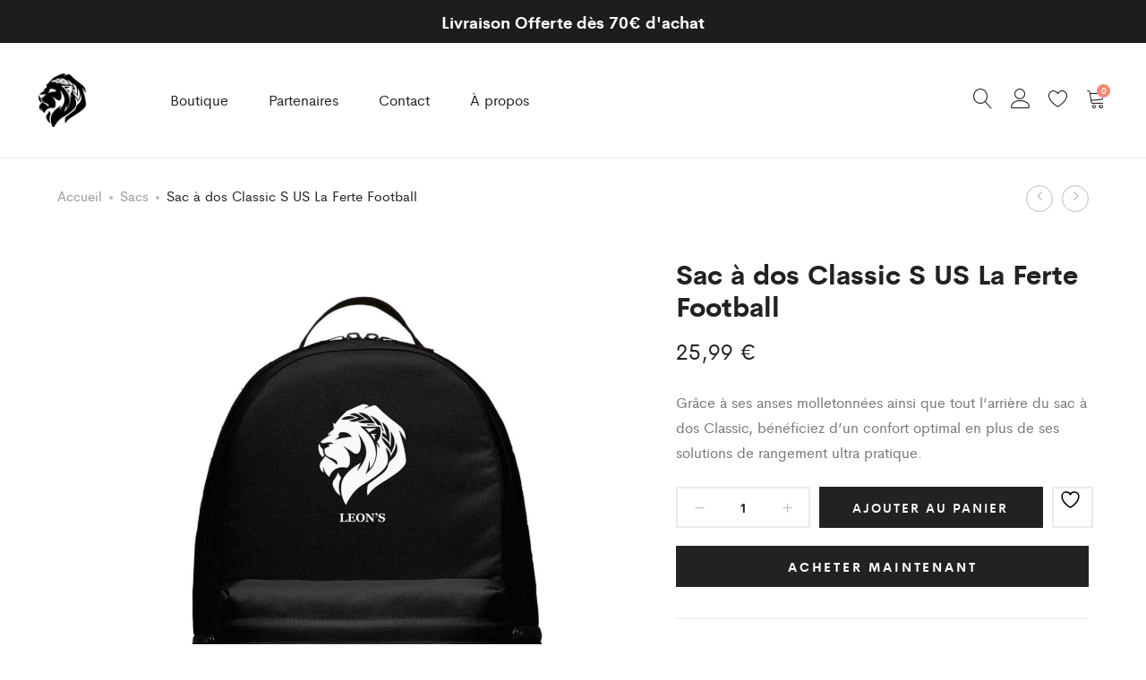

--- FILE ---
content_type: text/html; charset=UTF-8
request_url: https://leons-sport.com/shop/sac-a-dos-classic-s-us-la-ferte-football/
body_size: 20866
content:
<div data-controller="product">
  <!DOCTYPE html>
<html lang="fr-FR">
<head>
	<meta charset="UTF-8">
	<meta name="viewport" content="width=device-width, initial-scale=1">
	<meta name="facebook-domain-verification" content="a22plrkuy0sd5zp14zlnwjup1l7x84" />
	<link rel="pingback" href="https://leons-sport.com/xmlrpc.php">

					<script>document.documentElement.className = document.documentElement.className + ' yes-js js_active js'</script>
			<title>Sac à dos Classic S US La Ferte Football &#8211; LEON&#039;S</title>
<meta name='robots' content='max-image-preview:large' />
<script>window._wca = window._wca || [];</script>
<link rel='dns-prefetch' href='//stats.wp.com' />
<link rel='dns-prefetch' href='//use.fontawesome.com' />
<link rel='preconnect' href='//c0.wp.com' />
<link rel="alternate" type="application/rss+xml" title="LEON&#039;S &raquo; Flux" href="https://leons-sport.com/feed/" />
<link rel="alternate" type="application/rss+xml" title="LEON&#039;S &raquo; Flux des commentaires" href="https://leons-sport.com/comments/feed/" />
<link rel="alternate" type="application/rss+xml" title="LEON&#039;S &raquo; Sac à dos Classic S US La Ferte Football Flux des commentaires" href="https://leons-sport.com/shop/sac-a-dos-classic-s-us-la-ferte-football/feed/" />
<link rel="alternate" title="oEmbed (JSON)" type="application/json+oembed" href="https://leons-sport.com/wp-json/oembed/1.0/embed?url=https%3A%2F%2Fleons-sport.com%2Fshop%2Fsac-a-dos-classic-s-us-la-ferte-football%2F" />
<link rel="alternate" title="oEmbed (XML)" type="text/xml+oembed" href="https://leons-sport.com/wp-json/oembed/1.0/embed?url=https%3A%2F%2Fleons-sport.com%2Fshop%2Fsac-a-dos-classic-s-us-la-ferte-football%2F&#038;format=xml" />
<style id='wp-img-auto-sizes-contain-inline-css' type='text/css'>
img:is([sizes=auto i],[sizes^="auto," i]){contain-intrinsic-size:3000px 1500px}
/*# sourceURL=wp-img-auto-sizes-contain-inline-css */
</style>
<link rel='stylesheet' id='acfwf-wc-cart-block-integration-css' href='https://leons-sport.com/wp-content/plugins/advanced-coupons-for-woocommerce-free/dist/assets/index-467dde24.css?ver=1754211572' type='text/css' media='all' />
<link rel='stylesheet' id='acfwf-wc-checkout-block-integration-css' href='https://leons-sport.com/wp-content/plugins/advanced-coupons-for-woocommerce-free/dist/assets/index-2a7d8588.css?ver=1754211572' type='text/css' media='all' />
<link rel='stylesheet' id='ionicons-css' href='https://leons-sport.com/wp-content/plugins/supro-addons//assets/css/ionicons.min.css?ver=2.0.0' type='text/css' media='all' />
<link rel='stylesheet' id='linearicons-css' href='https://leons-sport.com/wp-content/plugins/supro-addons//assets/css/linearicons.min.css?ver=1.0.0' type='text/css' media='all' />
<style id='wp-emoji-styles-inline-css' type='text/css'>

	img.wp-smiley, img.emoji {
		display: inline !important;
		border: none !important;
		box-shadow: none !important;
		height: 1em !important;
		width: 1em !important;
		margin: 0 0.07em !important;
		vertical-align: -0.1em !important;
		background: none !important;
		padding: 0 !important;
	}
/*# sourceURL=wp-emoji-styles-inline-css */
</style>
<link rel='stylesheet' id='wp-block-library-css' href='https://c0.wp.com/c/6.9/wp-includes/css/dist/block-library/style.min.css' type='text/css' media='all' />
<link rel='stylesheet' id='wc-blocks-style-css' href='https://c0.wp.com/p/woocommerce/10.0.5/assets/client/blocks/wc-blocks.css' type='text/css' media='all' />
<style id='global-styles-inline-css' type='text/css'>
:root{--wp--preset--aspect-ratio--square: 1;--wp--preset--aspect-ratio--4-3: 4/3;--wp--preset--aspect-ratio--3-4: 3/4;--wp--preset--aspect-ratio--3-2: 3/2;--wp--preset--aspect-ratio--2-3: 2/3;--wp--preset--aspect-ratio--16-9: 16/9;--wp--preset--aspect-ratio--9-16: 9/16;--wp--preset--color--black: #000000;--wp--preset--color--cyan-bluish-gray: #abb8c3;--wp--preset--color--white: #ffffff;--wp--preset--color--pale-pink: #f78da7;--wp--preset--color--vivid-red: #cf2e2e;--wp--preset--color--luminous-vivid-orange: #ff6900;--wp--preset--color--luminous-vivid-amber: #fcb900;--wp--preset--color--light-green-cyan: #7bdcb5;--wp--preset--color--vivid-green-cyan: #00d084;--wp--preset--color--pale-cyan-blue: #8ed1fc;--wp--preset--color--vivid-cyan-blue: #0693e3;--wp--preset--color--vivid-purple: #9b51e0;--wp--preset--gradient--vivid-cyan-blue-to-vivid-purple: linear-gradient(135deg,rgb(6,147,227) 0%,rgb(155,81,224) 100%);--wp--preset--gradient--light-green-cyan-to-vivid-green-cyan: linear-gradient(135deg,rgb(122,220,180) 0%,rgb(0,208,130) 100%);--wp--preset--gradient--luminous-vivid-amber-to-luminous-vivid-orange: linear-gradient(135deg,rgb(252,185,0) 0%,rgb(255,105,0) 100%);--wp--preset--gradient--luminous-vivid-orange-to-vivid-red: linear-gradient(135deg,rgb(255,105,0) 0%,rgb(207,46,46) 100%);--wp--preset--gradient--very-light-gray-to-cyan-bluish-gray: linear-gradient(135deg,rgb(238,238,238) 0%,rgb(169,184,195) 100%);--wp--preset--gradient--cool-to-warm-spectrum: linear-gradient(135deg,rgb(74,234,220) 0%,rgb(151,120,209) 20%,rgb(207,42,186) 40%,rgb(238,44,130) 60%,rgb(251,105,98) 80%,rgb(254,248,76) 100%);--wp--preset--gradient--blush-light-purple: linear-gradient(135deg,rgb(255,206,236) 0%,rgb(152,150,240) 100%);--wp--preset--gradient--blush-bordeaux: linear-gradient(135deg,rgb(254,205,165) 0%,rgb(254,45,45) 50%,rgb(107,0,62) 100%);--wp--preset--gradient--luminous-dusk: linear-gradient(135deg,rgb(255,203,112) 0%,rgb(199,81,192) 50%,rgb(65,88,208) 100%);--wp--preset--gradient--pale-ocean: linear-gradient(135deg,rgb(255,245,203) 0%,rgb(182,227,212) 50%,rgb(51,167,181) 100%);--wp--preset--gradient--electric-grass: linear-gradient(135deg,rgb(202,248,128) 0%,rgb(113,206,126) 100%);--wp--preset--gradient--midnight: linear-gradient(135deg,rgb(2,3,129) 0%,rgb(40,116,252) 100%);--wp--preset--font-size--small: 13px;--wp--preset--font-size--medium: 20px;--wp--preset--font-size--large: 36px;--wp--preset--font-size--x-large: 42px;--wp--preset--spacing--20: 0.44rem;--wp--preset--spacing--30: 0.67rem;--wp--preset--spacing--40: 1rem;--wp--preset--spacing--50: 1.5rem;--wp--preset--spacing--60: 2.25rem;--wp--preset--spacing--70: 3.38rem;--wp--preset--spacing--80: 5.06rem;--wp--preset--shadow--natural: 6px 6px 9px rgba(0, 0, 0, 0.2);--wp--preset--shadow--deep: 12px 12px 50px rgba(0, 0, 0, 0.4);--wp--preset--shadow--sharp: 6px 6px 0px rgba(0, 0, 0, 0.2);--wp--preset--shadow--outlined: 6px 6px 0px -3px rgb(255, 255, 255), 6px 6px rgb(0, 0, 0);--wp--preset--shadow--crisp: 6px 6px 0px rgb(0, 0, 0);}:where(.is-layout-flex){gap: 0.5em;}:where(.is-layout-grid){gap: 0.5em;}body .is-layout-flex{display: flex;}.is-layout-flex{flex-wrap: wrap;align-items: center;}.is-layout-flex > :is(*, div){margin: 0;}body .is-layout-grid{display: grid;}.is-layout-grid > :is(*, div){margin: 0;}:where(.wp-block-columns.is-layout-flex){gap: 2em;}:where(.wp-block-columns.is-layout-grid){gap: 2em;}:where(.wp-block-post-template.is-layout-flex){gap: 1.25em;}:where(.wp-block-post-template.is-layout-grid){gap: 1.25em;}.has-black-color{color: var(--wp--preset--color--black) !important;}.has-cyan-bluish-gray-color{color: var(--wp--preset--color--cyan-bluish-gray) !important;}.has-white-color{color: var(--wp--preset--color--white) !important;}.has-pale-pink-color{color: var(--wp--preset--color--pale-pink) !important;}.has-vivid-red-color{color: var(--wp--preset--color--vivid-red) !important;}.has-luminous-vivid-orange-color{color: var(--wp--preset--color--luminous-vivid-orange) !important;}.has-luminous-vivid-amber-color{color: var(--wp--preset--color--luminous-vivid-amber) !important;}.has-light-green-cyan-color{color: var(--wp--preset--color--light-green-cyan) !important;}.has-vivid-green-cyan-color{color: var(--wp--preset--color--vivid-green-cyan) !important;}.has-pale-cyan-blue-color{color: var(--wp--preset--color--pale-cyan-blue) !important;}.has-vivid-cyan-blue-color{color: var(--wp--preset--color--vivid-cyan-blue) !important;}.has-vivid-purple-color{color: var(--wp--preset--color--vivid-purple) !important;}.has-black-background-color{background-color: var(--wp--preset--color--black) !important;}.has-cyan-bluish-gray-background-color{background-color: var(--wp--preset--color--cyan-bluish-gray) !important;}.has-white-background-color{background-color: var(--wp--preset--color--white) !important;}.has-pale-pink-background-color{background-color: var(--wp--preset--color--pale-pink) !important;}.has-vivid-red-background-color{background-color: var(--wp--preset--color--vivid-red) !important;}.has-luminous-vivid-orange-background-color{background-color: var(--wp--preset--color--luminous-vivid-orange) !important;}.has-luminous-vivid-amber-background-color{background-color: var(--wp--preset--color--luminous-vivid-amber) !important;}.has-light-green-cyan-background-color{background-color: var(--wp--preset--color--light-green-cyan) !important;}.has-vivid-green-cyan-background-color{background-color: var(--wp--preset--color--vivid-green-cyan) !important;}.has-pale-cyan-blue-background-color{background-color: var(--wp--preset--color--pale-cyan-blue) !important;}.has-vivid-cyan-blue-background-color{background-color: var(--wp--preset--color--vivid-cyan-blue) !important;}.has-vivid-purple-background-color{background-color: var(--wp--preset--color--vivid-purple) !important;}.has-black-border-color{border-color: var(--wp--preset--color--black) !important;}.has-cyan-bluish-gray-border-color{border-color: var(--wp--preset--color--cyan-bluish-gray) !important;}.has-white-border-color{border-color: var(--wp--preset--color--white) !important;}.has-pale-pink-border-color{border-color: var(--wp--preset--color--pale-pink) !important;}.has-vivid-red-border-color{border-color: var(--wp--preset--color--vivid-red) !important;}.has-luminous-vivid-orange-border-color{border-color: var(--wp--preset--color--luminous-vivid-orange) !important;}.has-luminous-vivid-amber-border-color{border-color: var(--wp--preset--color--luminous-vivid-amber) !important;}.has-light-green-cyan-border-color{border-color: var(--wp--preset--color--light-green-cyan) !important;}.has-vivid-green-cyan-border-color{border-color: var(--wp--preset--color--vivid-green-cyan) !important;}.has-pale-cyan-blue-border-color{border-color: var(--wp--preset--color--pale-cyan-blue) !important;}.has-vivid-cyan-blue-border-color{border-color: var(--wp--preset--color--vivid-cyan-blue) !important;}.has-vivid-purple-border-color{border-color: var(--wp--preset--color--vivid-purple) !important;}.has-vivid-cyan-blue-to-vivid-purple-gradient-background{background: var(--wp--preset--gradient--vivid-cyan-blue-to-vivid-purple) !important;}.has-light-green-cyan-to-vivid-green-cyan-gradient-background{background: var(--wp--preset--gradient--light-green-cyan-to-vivid-green-cyan) !important;}.has-luminous-vivid-amber-to-luminous-vivid-orange-gradient-background{background: var(--wp--preset--gradient--luminous-vivid-amber-to-luminous-vivid-orange) !important;}.has-luminous-vivid-orange-to-vivid-red-gradient-background{background: var(--wp--preset--gradient--luminous-vivid-orange-to-vivid-red) !important;}.has-very-light-gray-to-cyan-bluish-gray-gradient-background{background: var(--wp--preset--gradient--very-light-gray-to-cyan-bluish-gray) !important;}.has-cool-to-warm-spectrum-gradient-background{background: var(--wp--preset--gradient--cool-to-warm-spectrum) !important;}.has-blush-light-purple-gradient-background{background: var(--wp--preset--gradient--blush-light-purple) !important;}.has-blush-bordeaux-gradient-background{background: var(--wp--preset--gradient--blush-bordeaux) !important;}.has-luminous-dusk-gradient-background{background: var(--wp--preset--gradient--luminous-dusk) !important;}.has-pale-ocean-gradient-background{background: var(--wp--preset--gradient--pale-ocean) !important;}.has-electric-grass-gradient-background{background: var(--wp--preset--gradient--electric-grass) !important;}.has-midnight-gradient-background{background: var(--wp--preset--gradient--midnight) !important;}.has-small-font-size{font-size: var(--wp--preset--font-size--small) !important;}.has-medium-font-size{font-size: var(--wp--preset--font-size--medium) !important;}.has-large-font-size{font-size: var(--wp--preset--font-size--large) !important;}.has-x-large-font-size{font-size: var(--wp--preset--font-size--x-large) !important;}
/*# sourceURL=global-styles-inline-css */
</style>

<style id='classic-theme-styles-inline-css' type='text/css'>
/*! This file is auto-generated */
.wp-block-button__link{color:#fff;background-color:#32373c;border-radius:9999px;box-shadow:none;text-decoration:none;padding:calc(.667em + 2px) calc(1.333em + 2px);font-size:1.125em}.wp-block-file__button{background:#32373c;color:#fff;text-decoration:none}
/*# sourceURL=/wp-includes/css/classic-themes.min.css */
</style>
<link rel='stylesheet' id='contact-form-7-css' href='https://leons-sport.com/wp-content/plugins/contact-form-7/includes/css/styles.css?ver=6.1.4' type='text/css' media='all' />
<link rel='stylesheet' id='mabel-shoppable-images-lite-css' href='https://leons-sport.com/wp-content/plugins/mabel-shoppable-images-lite/public/css/public.min.css?ver=1.3' type='text/css' media='all' />
<style id='mabel-shoppable-images-lite-inline-css' type='text/css'>
span.mb-siwc-tag{margin-left:-12px;margin-top:-12px;color:#7b53c1;width:25px;height:25px;line-height:25px;background:#ffffff;font-size:14px;border-radius:50%;}
/*# sourceURL=mabel-shoppable-images-lite-inline-css */
</style>
<link rel='stylesheet' id='rs-plugin-settings-css' href='https://leons-sport.com/wp-content/plugins/revslider/public/assets/css/rs6.css?ver=6.3.5' type='text/css' media='all' />
<style id='rs-plugin-settings-inline-css' type='text/css'>
#rs-demo-id {}
/*# sourceURL=rs-plugin-settings-inline-css */
</style>
<link rel='stylesheet' id='woocommerce-general-css' href='https://c0.wp.com/p/woocommerce/10.0.5/assets/css/woocommerce.css' type='text/css' media='all' />
<style id='woocommerce-inline-inline-css' type='text/css'>
.woocommerce form .form-row .required { visibility: visible; }
/*# sourceURL=woocommerce-inline-inline-css */
</style>
<link rel='stylesheet' id='dashicons-css' href='https://c0.wp.com/c/6.9/wp-includes/css/dashicons.min.css' type='text/css' media='all' />
<style id='dashicons-inline-css' type='text/css'>
[data-font="Dashicons"]:before {font-family: 'Dashicons' !important;content: attr(data-icon) !important;speak: none !important;font-weight: normal !important;font-variant: normal !important;text-transform: none !important;line-height: 1 !important;font-style: normal !important;-webkit-font-smoothing: antialiased !important;-moz-osx-font-smoothing: grayscale !important;}
/*# sourceURL=dashicons-inline-css */
</style>
<link rel='stylesheet' id='woocommerce-addons-css-css' href='https://leons-sport.com/wp-content/plugins/woocommerce-product-addons/assets/css/frontend.css?ver=3.4.0' type='text/css' media='all' />
<link rel='stylesheet' id='jquery-selectBox-css' href='https://leons-sport.com/wp-content/plugins/yith-woocommerce-wishlist/assets/css/jquery.selectBox.css?ver=1.2.0' type='text/css' media='all' />
<link rel='stylesheet' id='woocommerce_prettyPhoto_css-css' href='//leons-sport.com/wp-content/plugins/woocommerce/assets/css/prettyPhoto.css?ver=3.1.6' type='text/css' media='all' />
<link rel='stylesheet' id='yith-wcwl-main-css' href='https://leons-sport.com/wp-content/plugins/yith-woocommerce-wishlist/assets/css/style.css?ver=4.11.0' type='text/css' media='all' />
<style id='yith-wcwl-main-inline-css' type='text/css'>
 :root { --rounded-corners-radius: 16px; --add-to-cart-rounded-corners-radius: 16px; --color-headers-background: #F4F4F4; --feedback-duration: 3s } 
 :root { --rounded-corners-radius: 16px; --add-to-cart-rounded-corners-radius: 16px; --color-headers-background: #F4F4F4; --feedback-duration: 3s } 
/*# sourceURL=yith-wcwl-main-inline-css */
</style>
<link rel='stylesheet' id='brands-styles-css' href='https://c0.wp.com/p/woocommerce/10.0.5/assets/css/brands.css' type='text/css' media='all' />
<link rel='stylesheet' id='supro-fonts-css' href='https://fonts.googleapis.com/css?family=Libre+Baskerville%3A400%2C400i%2C700&#038;subset=latin%2Clatin-ext&#038;ver=20180307' type='text/css' media='all' />
<link rel='stylesheet' id='bootstrap-css' href='https://leons-sport.com/wp-content/themes/supro/css/bootstrap.min.css?ver=3.3.7' type='text/css' media='all' />
<link rel='stylesheet' id='font-awesome-css' href='https://leons-sport.com/wp-content/themes/supro/css/font-awesome.min.css?ver=4.6.3' type='text/css' media='all' />
<style id='font-awesome-inline-css' type='text/css'>
[data-font="FontAwesome"]:before {font-family: 'FontAwesome' !important;content: attr(data-icon) !important;speak: none !important;font-weight: normal !important;font-variant: normal !important;text-transform: none !important;line-height: 1 !important;font-style: normal !important;-webkit-font-smoothing: antialiased !important;-moz-osx-font-smoothing: grayscale !important;}
/*# sourceURL=font-awesome-inline-css */
</style>
<link rel='stylesheet' id='eleganticons-css' href='https://leons-sport.com/wp-content/themes/supro/css/eleganticons.min.css?ver=1.0.0' type='text/css' media='all' />
<link rel='stylesheet' id='photoswipe-css' href='https://c0.wp.com/p/woocommerce/10.0.5/assets/css/photoswipe/photoswipe.min.css' type='text/css' media='all' />
<link rel='stylesheet' id='supro-css' href='https://leons-sport.com/wp-content/themes/supro/style.css?ver=20201126' type='text/css' media='all' />
<style id='supro-inline-css' type='text/css'>
.site-header .logo img  {width:60px; height:60px; }.site-footer .footer-copyright {padding-bottom:10px;}.woocommerce.single-product-layout-2 .site-header { background-color:#f2f1f0; }.woocommerce.single-product-layout-2 .product-toolbar { background-color:#f2f1f0; }.woocommerce.single-product-layout-2 div.product .supro-single-product-detail { background-color:#f2f1f0; }.woocommerce.single-product-layout-2 .su-header-minimized { background-color:#f2f1f0; }.supro-boxed-layout  {}
/*# sourceURL=supro-inline-css */
</style>
<link rel='stylesheet' id='photoswipe-default-skin-css' href='https://c0.wp.com/p/woocommerce/10.0.5/assets/css/photoswipe/default-skin/default-skin.min.css' type='text/css' media='all' />
<link rel='stylesheet' id='supro-child-style-css' href='https://leons-sport.com/wp-content/themes/supro-child/style.css?ver=6.9' type='text/css' media='all' />
<link rel='stylesheet' id='main_css-css' href='https://leons-sport.com/wp-content/themes/supro-child/assets/dist/main.css?ver=6.9' type='text/css' media='all' />
<link rel='stylesheet' id='font-awsome-css' href='https://use.fontawesome.com/releases/v5.15.4/css/all.css?ver=6.9' type='text/css' media='all' />
<script type="text/template" id="tmpl-variation-template">
	<div class="woocommerce-variation-description">{{{ data.variation.variation_description }}}</div>
	<div class="woocommerce-variation-price">{{{ data.variation.price_html }}}</div>
	<div class="woocommerce-variation-availability">{{{ data.variation.availability_html }}}</div>
</script>
<script type="text/template" id="tmpl-unavailable-variation-template">
	<p role="alert">Désolé, ce produit n&rsquo;est pas disponible. Veuillez choisir une combinaison différente.</p>
</script>
<script src="https://c0.wp.com/c/6.9/wp-includes/js/jquery/jquery.min.js" id="jquery-core-js"></script>
<script id="mabel-shoppable-images-lite-js-extra">
var mabel_script_vars = {"ajaxurl":"https://leons-sport.com/wp-admin/admin-ajax.php","sinonce":"b0d86e82a5"};
//# sourceURL=mabel-shoppable-images-lite-js-extra
</script>
<script src="https://leons-sport.com/wp-content/plugins/mabel-shoppable-images-lite/public/js/public.min.js?ver=1.3" id="mabel-shoppable-images-lite-js"></script>
<script src="https://leons-sport.com/wp-content/plugins/revslider/public/assets/js/rbtools.min.js?ver=6.3.5" id="tp-tools-js"></script>
<script src="https://leons-sport.com/wp-content/plugins/revslider/public/assets/js/rs6.min.js?ver=6.3.5" id="revmin-js"></script>
<script src="https://c0.wp.com/p/woocommerce/10.0.5/assets/js/js-cookie/js.cookie.min.js" id="js-cookie-js" defer data-wp-strategy="defer"></script>
<script id="wc-cart-fragments-js-extra">
var wc_cart_fragments_params = {"ajax_url":"/wp-admin/admin-ajax.php","wc_ajax_url":"/?wc-ajax=%%endpoint%%","cart_hash_key":"wc_cart_hash_146b896b0abfdfbbfbd5b422da6766d2","fragment_name":"wc_fragments_146b896b0abfdfbbfbd5b422da6766d2","request_timeout":"5000"};
//# sourceURL=wc-cart-fragments-js-extra
</script>
<script src="https://c0.wp.com/p/woocommerce/10.0.5/assets/js/frontend/cart-fragments.min.js" id="wc-cart-fragments-js" defer data-wp-strategy="defer"></script>
<script src="https://c0.wp.com/p/woocommerce/10.0.5/assets/js/jquery-blockui/jquery.blockUI.min.js" id="jquery-blockui-js" data-wp-strategy="defer"></script>
<script id="wc-add-to-cart-js-extra">
var wc_add_to_cart_params = {"ajax_url":"/wp-admin/admin-ajax.php","wc_ajax_url":"/?wc-ajax=%%endpoint%%","i18n_view_cart":"Voir le panier","cart_url":"https://leons-sport.com/panier/","is_cart":"","cart_redirect_after_add":"no"};
//# sourceURL=wc-add-to-cart-js-extra
</script>
<script src="https://c0.wp.com/p/woocommerce/10.0.5/assets/js/frontend/add-to-cart.min.js" id="wc-add-to-cart-js" data-wp-strategy="defer"></script>
<script src="https://c0.wp.com/p/woocommerce/10.0.5/assets/js/zoom/jquery.zoom.min.js" id="zoom-js" defer data-wp-strategy="defer"></script>
<script id="wc-single-product-js-extra">
var wc_single_product_params = {"i18n_required_rating_text":"Veuillez s\u00e9lectionner une note","i18n_rating_options":["1\u00a0\u00e9toile sur 5","2\u00a0\u00e9toiles sur 5","3\u00a0\u00e9toiles sur 5","4\u00a0\u00e9toiles sur 5","5\u00a0\u00e9toiles sur 5"],"i18n_product_gallery_trigger_text":"Voir la galerie d\u2019images en plein \u00e9cran","review_rating_required":"yes","flexslider":{"rtl":false,"animation":"slide","smoothHeight":true,"directionNav":false,"controlNav":"thumbnails","slideshow":false,"animationSpeed":500,"animationLoop":false,"allowOneSlide":false},"zoom_enabled":"","zoom_options":[],"photoswipe_enabled":"","photoswipe_options":{"shareEl":false,"closeOnScroll":false,"history":false,"hideAnimationDuration":0,"showAnimationDuration":0},"flexslider_enabled":""};
//# sourceURL=wc-single-product-js-extra
</script>
<script src="https://c0.wp.com/p/woocommerce/10.0.5/assets/js/frontend/single-product.min.js" id="wc-single-product-js" defer data-wp-strategy="defer"></script>
<script id="woocommerce-js-extra">
var woocommerce_params = {"ajax_url":"/wp-admin/admin-ajax.php","wc_ajax_url":"/?wc-ajax=%%endpoint%%","i18n_password_show":"Afficher le mot de passe","i18n_password_hide":"Masquer le mot de passe"};
//# sourceURL=woocommerce-js-extra
</script>
<script src="https://c0.wp.com/p/woocommerce/10.0.5/assets/js/frontend/woocommerce.min.js" id="woocommerce-js" defer data-wp-strategy="defer"></script>
<script src="https://leons-sport.com/wp-content/plugins/js_composer/assets/js/vendors/woocommerce-add-to-cart.js?ver=6.10.0" id="vc_woocommerce-add-to-cart-js-js"></script>
<script src="https://c0.wp.com/c/6.9/wp-includes/js/underscore.min.js" id="underscore-js"></script>
<script id="wp-util-js-extra">
var _wpUtilSettings = {"ajax":{"url":"/wp-admin/admin-ajax.php"}};
//# sourceURL=wp-util-js-extra
</script>
<script src="https://c0.wp.com/c/6.9/wp-includes/js/wp-util.min.js" id="wp-util-js"></script>
<script id="wc-add-to-cart-variation-js-extra">
var wc_add_to_cart_variation_params = {"wc_ajax_url":"/?wc-ajax=%%endpoint%%","i18n_no_matching_variations_text":"D\u00e9sol\u00e9, aucun produit ne r\u00e9pond \u00e0 vos crit\u00e8res. Veuillez choisir une combinaison diff\u00e9rente.","i18n_make_a_selection_text":"Veuillez s\u00e9lectionner des options du produit avant de l\u2019ajouter \u00e0 votre panier.","i18n_unavailable_text":"D\u00e9sol\u00e9, ce produit n\u2019est pas disponible. Veuillez choisir une combinaison diff\u00e9rente.","i18n_reset_alert_text":"Votre s\u00e9lection a \u00e9t\u00e9 r\u00e9initialis\u00e9e. Veuillez s\u00e9lectionner des options du produit avant de l\u2019ajouter \u00e0 votre panier."};
//# sourceURL=wc-add-to-cart-variation-js-extra
</script>
<script src="https://c0.wp.com/p/woocommerce/10.0.5/assets/js/frontend/add-to-cart-variation.min.js" id="wc-add-to-cart-variation-js" defer data-wp-strategy="defer"></script>
<script src="https://stats.wp.com/s-202604.js" id="woocommerce-analytics-js" defer data-wp-strategy="defer"></script>
<link rel="https://api.w.org/" href="https://leons-sport.com/wp-json/" /><link rel="alternate" title="JSON" type="application/json" href="https://leons-sport.com/wp-json/wp/v2/product/10859" /><link rel="EditURI" type="application/rsd+xml" title="RSD" href="https://leons-sport.com/xmlrpc.php?rsd" />
<meta name="generator" content="WordPress 6.9" />
<meta name="generator" content="WooCommerce 10.0.5" />
<link rel="canonical" href="https://leons-sport.com/shop/sac-a-dos-classic-s-us-la-ferte-football/" />
<link rel='shortlink' href='https://leons-sport.com/?p=10859' />
	<style>img#wpstats{display:none}</style>
			<noscript><style>.woocommerce-product-gallery{ opacity: 1 !important; }</style></noscript>
	<style type="text/css">.recentcomments a{display:inline !important;padding:0 !important;margin:0 !important;}</style><meta name="generator" content="Powered by WPBakery Page Builder - drag and drop page builder for WordPress."/>
<meta name="generator" content="Powered by Slider Revolution 6.3.5 - responsive, Mobile-Friendly Slider Plugin for WordPress with comfortable drag and drop interface." />
<link rel="modulepreload" href="https://leons-sport.com/wp-content/plugins/advanced-coupons-for-woocommerce-free/dist/common/NoticesPlugin.4b31c3cc.js"  /><link rel="modulepreload" href="https://leons-sport.com/wp-content/plugins/advanced-coupons-for-woocommerce-free/dist/common/NoticesPlugin.4b31c3cc.js"  /><link rel="icon" href="https://leons-sport.com/wp-content/uploads/2021/01/cropped-logo-leons-32x32.png" sizes="32x32" />
<link rel="icon" href="https://leons-sport.com/wp-content/uploads/2021/01/cropped-logo-leons-192x192.png" sizes="192x192" />
<link rel="apple-touch-icon" href="https://leons-sport.com/wp-content/uploads/2021/01/cropped-logo-leons-180x180.png" />
<meta name="msapplication-TileImage" content="https://leons-sport.com/wp-content/uploads/2021/01/cropped-logo-leons-270x270.png" />
<script type="text/javascript">function setREVStartSize(e){
			//window.requestAnimationFrame(function() {				 
				window.RSIW = window.RSIW===undefined ? window.innerWidth : window.RSIW;	
				window.RSIH = window.RSIH===undefined ? window.innerHeight : window.RSIH;	
				try {								
					var pw = document.getElementById(e.c).parentNode.offsetWidth,
						newh;
					pw = pw===0 || isNaN(pw) ? window.RSIW : pw;
					e.tabw = e.tabw===undefined ? 0 : parseInt(e.tabw);
					e.thumbw = e.thumbw===undefined ? 0 : parseInt(e.thumbw);
					e.tabh = e.tabh===undefined ? 0 : parseInt(e.tabh);
					e.thumbh = e.thumbh===undefined ? 0 : parseInt(e.thumbh);
					e.tabhide = e.tabhide===undefined ? 0 : parseInt(e.tabhide);
					e.thumbhide = e.thumbhide===undefined ? 0 : parseInt(e.thumbhide);
					e.mh = e.mh===undefined || e.mh=="" || e.mh==="auto" ? 0 : parseInt(e.mh,0);		
					if(e.layout==="fullscreen" || e.l==="fullscreen") 						
						newh = Math.max(e.mh,window.RSIH);					
					else{					
						e.gw = Array.isArray(e.gw) ? e.gw : [e.gw];
						for (var i in e.rl) if (e.gw[i]===undefined || e.gw[i]===0) e.gw[i] = e.gw[i-1];					
						e.gh = e.el===undefined || e.el==="" || (Array.isArray(e.el) && e.el.length==0)? e.gh : e.el;
						e.gh = Array.isArray(e.gh) ? e.gh : [e.gh];
						for (var i in e.rl) if (e.gh[i]===undefined || e.gh[i]===0) e.gh[i] = e.gh[i-1];
											
						var nl = new Array(e.rl.length),
							ix = 0,						
							sl;					
						e.tabw = e.tabhide>=pw ? 0 : e.tabw;
						e.thumbw = e.thumbhide>=pw ? 0 : e.thumbw;
						e.tabh = e.tabhide>=pw ? 0 : e.tabh;
						e.thumbh = e.thumbhide>=pw ? 0 : e.thumbh;					
						for (var i in e.rl) nl[i] = e.rl[i]<window.RSIW ? 0 : e.rl[i];
						sl = nl[0];									
						for (var i in nl) if (sl>nl[i] && nl[i]>0) { sl = nl[i]; ix=i;}															
						var m = pw>(e.gw[ix]+e.tabw+e.thumbw) ? 1 : (pw-(e.tabw+e.thumbw)) / (e.gw[ix]);					
						newh =  (e.gh[ix] * m) + (e.tabh + e.thumbh);
					}				
					if(window.rs_init_css===undefined) window.rs_init_css = document.head.appendChild(document.createElement("style"));					
					document.getElementById(e.c).height = newh+"px";
					window.rs_init_css.innerHTML += "#"+e.c+"_wrapper { height: "+newh+"px }";				
				} catch(e){
					console.log("Failure at Presize of Slider:" + e)
				}					   
			//});
		  };</script>
		<style type="text/css" id="wp-custom-css">
			.free-shipping-banner {
    background-color: #1D1D1B; /* couleur de fond */
    color: #FFFFFF ; /* couleur du texte */
    padding: 10px;
    text-align: center;
    font-size: 18px;
    font-weight: bold;
}
		</style>
		<style id="kirki-inline-styles"></style><noscript><style> .wpb_animate_when_almost_visible { opacity: 1; }</style></noscript></head>

<body class="wp-singular product-template-default single single-product postid-10859 wp-embed-responsive wp-theme-supro wp-child-theme-supro-child theme-supro woocommerce woocommerce-page woocommerce-no-js header-layout-6 full-content single-product-layout-3 add-to-cart-sticky header-sticky wpb-js-composer js-comp-ver-6.10.0 vc_responsive">
	
<div class="free-shipping-banner">
    Livraison Offerte dès 70€ d'achat
</div>
	
<div id="page" class="hfeed site">

	<div id="su-header-minimized" class="su-header-minimized su-header-6"></div>
	<header id="masthead" class="site-header">
		<div class="supro-container">
	<div class="header-main">
		<div class="header-row">
			<div class="menu-logo s-left">
				<div class="site-logo">
						<a href="https://leons-sport.com" class="logo">
		<img src="https://leons-sport.com/wp-content/uploads/2021/01/cropped-logo-leons.png" alt="LEON&#039;S" class="logo logo-dark">
		<img src="https://leons-sport.com/wp-content/themes/supro/img/logo-light.svg" alt="LEON&#039;S" class="logo logo-light">
	</a>
<p class="site-title"><a href="https://leons-sport.com" rel="home">LEON&#039;S</a></p>	<p class="site-description">Be the beast</p>
				</div>
			</div>
			<div class="container s-center menu-main">
				<div class="menu-nav">
					<nav class="primary-nav nav">
						<ul id="menu-menu-principal" class="menu none"><li id="menu-item-2814" class="menu-item menu-item-type-post_type menu-item-object-page menu-item-has-children current_page_parent menu-item-2814 dropdown hasmenu"><a href="https://leons-sport.com/boutique/" class="dropdown-toggle">Boutique</a>
<ul class="dropdown-submenu">
	<li id="menu-item-2821" class="menu-item menu-item-type-custom menu-item-object-custom menu-item-2821"><a href="https://leons-sport.com/boutique/?filter_sexe=homme">Homme</a></li>
	<li id="menu-item-2823" class="menu-item menu-item-type-custom menu-item-object-custom menu-item-2823"><a href="https://leons-sport.com/boutique/?filter_sexe=enfant">Enfant</a></li>

</ul>
</li>
<li id="menu-item-2718" class="menu-item menu-item-type-custom menu-item-object-custom menu-item-2718"><a href="https://leons-sport.com/partenaires">Partenaires</a></li>
<li id="menu-item-1467" class="menu-item menu-item-type-post_type menu-item-object-page menu-item-1467"><a href="https://leons-sport.com/contact/">Contact</a></li>
<li id="menu-item-3532" class="menu-item menu-item-type-post_type menu-item-object-page menu-item-3532"><a href="https://leons-sport.com/a-propos/">À propos</a></li>
</ul>					</nav>
				</div>
			</div>
			<div class="menu-extra s-right">
				<ul>
					<li class="extra-menu-item menu-item-search "><a href="#" class="menu-extra-search"><i class="t-icon icon-magnifier"></i></a><form method="get" class="instance-search" action="https://leons-sport.com/"><input type="text" name="s" placeholder="Commencer la recherche..." class="search-field" autocomplete="off"><i class="t-icon icon-magnifier"></i></form><div class="loading"><span class="supro-loader"></span></div><div class="search-results"><div class="woocommerce"></div></div></li>					<li class="extra-menu-item menu-item-account">
					<a id="menu-extra-login" href="https://leons-sport.com/mon-compte/"><i class="t-icon icon-user"></i><span class="label-item acc-label">Mon compte</span></a>
				</li>					<li class="extra-menu-item menu-item-wishlist">
					<a href="https://leons-sport.com/listedesouhaits/">
					<i class="t-icon icon-heart"></i>
					<span class="label-item wishlist-label">Ma liste de souhaits</span>
					</a>
				</li>										<li class="menu-item-cart extra-menu-item">
				<a class="cart-contents" id="icon-cart-contents" href="https://leons-sport.com/panier/">
					<i class="t-icon icon-cart"></i>
					<span class="label-item cart-label">Panier d&#039;achat</span>
					<span class="mini-cart-counter">0</span>
				</a>
			</li>												<li class="extra-menu-item menu-item-sidebar hidden-lg">
			<a class="menu-sidebar" id="icon-menu-mobile" href="#">
				<i class="t-icon icon-menu"></i>
			</a>
		</li>

						</ul>
			</div>
		</div>
	</div>
</div>
	</header><!-- #masthead -->

	
	<div id="content" class="site-content">
		<div class="container"><div class="row">
  
        <div class="product-toolbar clearfix">
            <div class="container">
				<nav class="woocommerce-breadcrumb" aria-label="Breadcrumb"><a href="https://leons-sport.com">Accueil</a><span class="circle"></span><a href="https://leons-sport.com/product-category/sacs/">Sacs</a><span class="circle"></span>Sac à dos Classic S US La Ferte Football</nav>
	<nav class="navigation post-navigation" aria-label="Produits">
		<h2 class="screen-reader-text">Product navigation</h2>
		<div class="nav-links"><div class="nav-previous"><a href="https://leons-sport.com/shop/maillot-classic-jaune-noir-us-la-ferte-football-enfant/" rel="prev"><i class="arrow_carrot-left"></i><span class="screen-reader-text">Maillot Classic Jaune/Noir US La Ferte Football Enfant</span></a></div><div class="nav-next"><a href="https://leons-sport.com/shop/sac-a-dos-classic-m-us-la-ferte-football/" rel="next"><span class="screen-reader-text">Sac à dos Classic M US La Ferte Football</span><i class="arrow_carrot-right"></i></a></div></div>
	</nav>            </div>
        </div>

		<div id="primary" class="content-area col-md-12 col-sm-12 col-xs-12" role="main">

      
    <div class="woocommerce-notices-wrapper"></div><div id="product-10859" class="supro-single-product supro-product-layout-3 product type-product post-10859 status-publish first instock product_cat-sacs has-post-thumbnail shipping-taxable purchasable product-type-simple">
  	<div class="supro-single-product-detail">
				<div class="container">
						      <div class="single-product-header">
        <div class="single-product-images">
          <ul class="single-product-images-list single-product-images-list--one-element">
                      <li>
              <img src="https://leons-sport.com/wp-content/uploads/2023/09/Sac-a-Dos-Classic-copie-1-scaled.jpg" alt="Sac à dos Classic S US La Ferte Football">
            </li>
                      </ul>
        </div>
        <div class="product-summary">
          <div class="summary entry-summary">

            <div class="sticky-summary"><h1 class="product_title entry-title">Sac à dos Classic S US La Ferte Football</h1>        <div class="header-summary">
            <p class="price"><span class="woocommerce-Price-amount amount">25,99&nbsp;<span class="woocommerce-Price-currencySymbol">&euro;</span></span></p>
			        </div>
		<div class="woocommerce-product-details__short-description">
	<p><span style="font-weight: 400;">Grâce à ses anses molletonnées ainsi que tout l&rsquo;arrière du sac à dos Classic, bénéficiez d&rsquo;un confort optimal en plus de ses solutions de rangement ultra pratique. </span></p>
</div>

	
	<form class="cart" action="https://leons-sport.com/shop/sac-a-dos-classic-s-us-la-ferte-football/" method="post" enctype='multipart/form-data'>
		<div class="woocommerce-variation single_variation" role="alert" aria-relevant="additions"></div><div class="single-button-wrapper">
			<div class="quantity">
				<label class="screen-reader-text" for="quantity_6971d69f1051c">Sac à dos Classic S US La Ferte Football quantity</label>
		<span class="decrease icon_minus-06"></span>
		<input
			type="number"
						id="quantity_6971d69f1051c"
			class="input-text qty text"
			min="1"
			max=""
			name="quantity"
			value="1"
			aria-label="Product quantity"
			title="Qty"
										step="1"
				placeholder=""
				inputmode="numeric"
				autocomplete="off"
						/>
		<span class="increase icon_plus"></span>
			</div>
	
		<button type="submit" name="add-to-cart" value="10859" class="single_add_to_cart_button button alt">Ajouter au panier</button>

		<div class="actions-button"><div class="supro-wishlist-button">
<div class="yith-wcwl-add-to-wishlist add-to-wishlist-10859 yith-wcwl-add-to-wishlist--link-style yith-wcwl-add-to-wishlist--single wishlist-fragment on-first-load"
     data-fragment-ref="10859"
     data-fragment-options="{&quot;base_url&quot;:&quot;&quot;,&quot;product_id&quot;:10859,&quot;parent_product_id&quot;:0,&quot;product_type&quot;:&quot;simple&quot;,&quot;is_single&quot;:true,&quot;in_default_wishlist&quot;:false,&quot;show_view&quot;:true,&quot;browse_wishlist_text&quot;:&quot;Parcourir la liste de souhaits&quot;,&quot;already_in_wishslist_text&quot;:&quot;Le produit est d\u00e9j\u00e0 dans votre liste de souhaits!&quot;,&quot;product_added_text&quot;:&quot;Produit ajout\u00e9!&quot;,&quot;available_multi_wishlist&quot;:false,&quot;disable_wishlist&quot;:false,&quot;show_count&quot;:false,&quot;ajax_loading&quot;:false,&quot;loop_position&quot;:&quot;after_add_to_cart&quot;,&quot;item&quot;:&quot;add_to_wishlist&quot;}">
			
            <!-- ADD TO WISHLIST -->
			
<div class="yith-wcwl-add-button">
    <a href="?add_to_wishlist=10859"
       rel="nofollow"
       data-product-id="10859"
       data-product-title="Sac à dos Classic S US La Ferte Football"
       data-product-type="simple"
       data-original-product-id="0"
       class="add_to_wishlist single_add_to_wishlist"
       data-title="Ajouter à la liste de souhaits"
       title="Sauvegarder"
       data-rel="tooltip"
    >
		<svg id="yith-wcwl-icon-heart-outline" class="yith-wcwl-icon-svg" fill="none" stroke-width="1.5" stroke="currentColor" viewBox="0 0 24 24" xmlns="http://www.w3.org/2000/svg">
  <path stroke-linecap="round" stroke-linejoin="round" d="M21 8.25c0-2.485-2.099-4.5-4.688-4.5-1.935 0-3.597 1.126-4.312 2.733-.715-1.607-2.377-2.733-4.313-2.733C5.1 3.75 3 5.765 3 8.25c0 7.22 9 12 9 12s9-4.78 9-12Z"></path>
</svg>        <span class="indent-text">Ajouter à la liste de souhaits</span>
    </a>
    <span class="ajax-loading" style="visibility:hidden">
        <span class="fa-spin loading-icon"></span>
    </span>
</div>
            <!-- COUNT TEXT -->
			
			</div>
<div class="clear"></div></div></div></div><button class="buy_now_button button">Acheter maintenant</button>	</form>

	

<div class="yith-wcwl-add-to-wishlist add-to-wishlist-10859 yith-wcwl-add-to-wishlist--link-style yith-wcwl-add-to-wishlist--single wishlist-fragment on-first-load"
     data-fragment-ref="10859"
     data-fragment-options="{&quot;base_url&quot;:&quot;&quot;,&quot;product_id&quot;:10859,&quot;parent_product_id&quot;:0,&quot;product_type&quot;:&quot;simple&quot;,&quot;is_single&quot;:true,&quot;in_default_wishlist&quot;:false,&quot;show_view&quot;:true,&quot;browse_wishlist_text&quot;:&quot;Parcourir la liste de souhaits&quot;,&quot;already_in_wishslist_text&quot;:&quot;Le produit est d\u00e9j\u00e0 dans votre liste de souhaits!&quot;,&quot;product_added_text&quot;:&quot;Produit ajout\u00e9!&quot;,&quot;available_multi_wishlist&quot;:false,&quot;disable_wishlist&quot;:false,&quot;show_count&quot;:false,&quot;ajax_loading&quot;:false,&quot;loop_position&quot;:&quot;after_add_to_cart&quot;,&quot;item&quot;:&quot;add_to_wishlist&quot;}">
			
            <!-- ADD TO WISHLIST -->
			
<div class="yith-wcwl-add-button">
    <a href="?add_to_wishlist=10859"
       rel="nofollow"
       data-product-id="10859"
       data-product-title="Sac à dos Classic S US La Ferte Football"
       data-product-type="simple"
       data-original-product-id="0"
       class="add_to_wishlist single_add_to_wishlist"
       data-title="Ajouter à la liste de souhaits"
       title="Sauvegarder"
       data-rel="tooltip"
    >
		<svg id="yith-wcwl-icon-heart-outline" class="yith-wcwl-icon-svg" fill="none" stroke-width="1.5" stroke="currentColor" viewBox="0 0 24 24" xmlns="http://www.w3.org/2000/svg">
  <path stroke-linecap="round" stroke-linejoin="round" d="M21 8.25c0-2.485-2.099-4.5-4.688-4.5-1.935 0-3.597 1.126-4.312 2.733-.715-1.607-2.377-2.733-4.313-2.733C5.1 3.75 3 5.765 3 8.25c0 7.22 9 12 9 12s9-4.78 9-12Z"></path>
</svg>        <span class="indent-text">Ajouter à la liste de souhaits</span>
    </a>
    <span class="ajax-loading" style="visibility:hidden">
        <span class="fa-spin loading-icon"></span>
    </span>
</div>
            <!-- COUNT TEXT -->
			
			</div>
<div class="clear"></div><div class="product_meta"><div class="posted_in"><strong>Catégorie : </strong><a href="https://leons-sport.com/product-category/sacs/" rel="tag">Sacs</a></div></div><ul class="supro-social-share socials-inline"><li><a class="share-facebook supro-facebook" title="Sac à dos Classic S US La Ferte Football" href="http://www.facebook.com/sharer.php?u=https%3A%2F%2Fleons-sport.com%2Fshop%2Fsac-a-dos-classic-s-us-la-ferte-football%2F&t=Sac+%C3%A0+dos+Classic+S+US+La+Ferte+Football" target="_blank"><i class="ion-social-facebook"></i></a></li><li><a class="share-twitter supro-twitter" href="http://twitter.com/share?text=Sac+%C3%A0+dos+Classic+S+US+La+Ferte+Football&url=https%3A%2F%2Fleons-sport.com%2Fshop%2Fsac-a-dos-classic-s-us-la-ferte-football%2F" title="Sac à dos Classic S US La Ferte Football" target="_blank"><i class="ion-social-twitter"></i></a></li></ul></div>
          </div>
        </div>
      </div>
					</div>
			<!-- .summary -->
	</div>
	<div class="clear"></div>
	<div class="container">
		
	<div class="woocommerce-tabs wc-tabs-wrapper">
		<ul class="tabs wc-tabs" role="tablist">
							<li role="presentation" class="description_tab" id="tab-title-description">
					<a href="#tab-description" role="tab" aria-controls="tab-description">
						Description					</a>
				</li>
							<li role="presentation" class="additional_information_tab" id="tab-title-additional_information">
					<a href="#tab-additional_information" role="tab" aria-controls="tab-additional_information">
						Plus d&#039;informations					</a>
				</li>
							<li role="presentation" class="reviews_tab" id="tab-title-reviews">
					<a href="#tab-reviews" role="tab" aria-controls="tab-reviews">
						Commentaires <span class="count">(0)</span>					</a>
				</li>
					</ul>
					<div class="woocommerce-Tabs-panel woocommerce-Tabs-panel--description panel entry-content wc-tab" id="tab-description" role="tabpanel" aria-labelledby="tab-title-description">
				

<div><strong><u>Avantages</u></strong></div>
<div>
<ul>
<li style="font-weight: 400;" aria-level="1"><span style="font-weight: 400;">Matière durable et résistante à l&rsquo;eau</span></li>
<li style="font-weight: 400;" aria-level="1"><span style="font-weight: 400;">2 modes de portage: grande anse, 2 petites anses, poignée</span></li>
<li style="font-weight: 400;" aria-level="1"><span style="font-weight: 400;">Multiples poches externes pour un rangement facilement accessible</span></li>
</ul>
</div>
<div>
<p><strong><u>Détails du produit</u></strong></p>
<ul>
<li style="font-weight: 400;" aria-level="1"><span style="font-weight: 400;">Anses arrières réglables et molletonnée. </span></li>
<li style="font-weight: 400;" aria-level="1"><span style="font-weight: 400;">Poche avant, intérieurs et latérales zippées</span></li>
<li style="font-weight: 400;" aria-level="1"><span style="font-weight: 400;">Poche latérale mode filet avec élastique. </span></li>
<li style="font-weight: 400;" aria-level="1"><span style="font-weight: 400;">Poche avant avec fermeture zippée (17&#215;21 cm) </span></li>
<li style="font-weight: 400;" aria-level="1"><span style="font-weight: 400;">Partie arrière molletonnée pour plus de confort</span></li>
<li style="font-weight: 400;" aria-level="1"><span style="font-weight: 400;">Logo brodé silver </span></li>
<li style="font-weight: 400;" aria-level="1"><span style="font-weight: 400;">Matières : 100% Polyester </span></li>
<li style="font-weight: 400;" aria-level="1"><span style="font-weight: 400;">Dimensions : 26x39x13 cm</span></li>
<li style="font-weight: 400;" aria-level="1"><span style="font-weight: 400;">Couleur affichée : Noir/silver</span></li>
</ul>
</div>
<div>
<p><strong><u>Entretien et instructions du lavage</u></strong></p>
<ul>
<li style="font-weight: 400;" aria-level="1"><span style="font-weight: 400;">Ne pas utiliser d&rsquo;agent de blanchiment</span></li>
<li style="font-weight: 400;" aria-level="1"><span style="font-weight: 400;">Ne pas laver à sec</span></li>
<li style="font-weight: 400;" aria-level="1"><span style="font-weight: 400;">Repassage à feu doux</span></li>
<li style="font-weight: 400;" aria-level="1"><span style="font-weight: 400;">Lavage en machine à l´eau froide 30°</span></li>
<li style="font-weight: 400;" aria-level="1"><span style="font-weight: 400;">Ne pas utiliser d&rsquo;assouplissant</span></li>
<li style="font-weight: 400;" aria-level="1"><span style="font-weight: 400;">Lavage et repassage à l&rsquo;envers</span></li>
</ul>
</div>
			</div>
					<div class="woocommerce-Tabs-panel woocommerce-Tabs-panel--additional_information panel entry-content wc-tab" id="tab-additional_information" role="tabpanel" aria-labelledby="tab-title-additional_information">
				
	<h2>Informations complémentaires</h2>

<table class="woocommerce-product-attributes shop_attributes" aria-label="Détails du produit">
			<tr class="woocommerce-product-attributes-item woocommerce-product-attributes-item--attribute_pa_sexe">
			<th class="woocommerce-product-attributes-item__label" scope="row">Sexe</th>
			<td class="woocommerce-product-attributes-item__value"><p>Homme, Enfant</p>
</td>
		</tr>
			<tr class="woocommerce-product-attributes-item woocommerce-product-attributes-item--attribute_pa_club">
			<th class="woocommerce-product-attributes-item__label" scope="row">Club</th>
			<td class="woocommerce-product-attributes-item__value"><p>US LA FERTE FOOTBALL</p>
</td>
		</tr>
	</table>
			</div>
					<div class="woocommerce-Tabs-panel woocommerce-Tabs-panel--reviews panel entry-content wc-tab" id="tab-reviews" role="tabpanel" aria-labelledby="tab-title-reviews">
				<div id="reviews" class="woocommerce-Reviews">
	<div id="comments">
		<h2 class="woocommerce-Reviews-title">
			Commentaires		</h2>

		
			<p class="woocommerce-noreviews">Il n&#039;y a pas encore de commentaires.</p>

			</div>

	
		<div id="review_form_wrapper">
			<div id="review_form">
					<div id="respond" class="comment-respond">
		<span id="reply-title" class="comment-reply-title">Soyez le premier à commenter &ldquo;Sac à dos Classic S US La Ferte Football&rdquo; <small><a rel="nofollow" id="cancel-comment-reply-link" href="/shop/sac-a-dos-classic-s-us-la-ferte-football/#respond" style="display:none;">Annuler la réponse</a></small></span><form action="https://leons-sport.com/wp-comments-post.php" method="post" id="commentform" class="comment-form"><p class="comment-notes"><span id="email-notes">Votre adresse e-mail ne sera pas publiée.</span> <span class="required-field-message">Les champs obligatoires sont indiqués avec <span class="required">*</span></span></p><div class="comment-form-rating"><label for="rating">Votre évaluation</label><select name="rating" id="rating" required>
							<option value="">Note...</option>
							<option value="5">Parfait</option>
							<option value="4">Bon</option>
							<option value="3">Moyenne</option>
							<option value="2">Not that bad</option>
							<option value="1">Très pauvres</option>
						</select></div><p class="comment-form-comment"><label for="comment">Votre avis&nbsp;<span class="required">*</span></label><textarea id="comment" name="comment" cols="45" rows="8" required></textarea></p><p class="comment-form-author"><label for="author">Nom&nbsp;<span class="required">*</span></label> <input id="author" name="author" type="text" value="" size="30" required /></p>
<p class="comment-form-email"><label for="email">Email&nbsp;<span class="required">*</span></label> <input id="email" name="email" type="email" value="" size="30" required /></p>
<p class="comment-form-cookies-consent"><input id="wp-comment-cookies-consent" name="wp-comment-cookies-consent" type="checkbox" value="yes" /> <label for="wp-comment-cookies-consent">Enregistrer mon nom, mon e-mail et mon site dans le navigateur pour mon prochain commentaire.</label></p>
<p class="form-submit"><input name="submit" type="submit" id="submit" class="submit" value="Soumettre" /> <input type='hidden' name='comment_post_ID' value='10859' id='comment_post_ID' />
<input type='hidden' name='comment_parent' id='comment_parent' value='0' />
</p><p style="display: none;"><input type="hidden" id="akismet_comment_nonce" name="akismet_comment_nonce" value="b9c3fdd3c1" /></p><p style="display: none !important;" class="akismet-fields-container" data-prefix="ak_"><label>&#916;<textarea name="ak_hp_textarea" cols="45" rows="8" maxlength="100"></textarea></label><input type="hidden" id="ak_js_1" name="ak_js" value="245"/><script>document.getElementById( "ak_js_1" ).setAttribute( "value", ( new Date() ).getTime() );</script></p></form>	</div><!-- #respond -->
				</div>
		</div>

	
	<div class="clear"></div>
</div>
			</div>
		
			</div>


	<section class="related products" data-columns="4">
		<div class="container">
			<div class="related-content">
				<h2 class="related-title">Produits apparentés</h2>

				<ul class="products columns-4">

				
					<li class="product type-product post-6633 status-publish first instock product_cat-sacs has-post-thumbnail shipping-taxable purchasable product-type-simple">
	<div class="product-inner  clearfix"><div class="un-product-thumbnail"><a href="https://leons-sport.com/shop/sac-a-dos-classic-s-f-c-p-p/" class=""><img width="1000" height="1000" src="https://leons-sport.com/wp-content/uploads/2022/10/Sac-a-dos-Classic-FCPP-1-1000x1000.png" class="attachment-woocommerce_thumbnail size-woocommerce_thumbnail" alt="Sac à dos Classic S F.C.P.P" decoding="async" fetchpriority="high" srcset="https://leons-sport.com/wp-content/uploads/2022/10/Sac-a-dos-Classic-FCPP-1-1000x1000.png 1000w, https://leons-sport.com/wp-content/uploads/2022/10/Sac-a-dos-Classic-FCPP-1-300x300.png 300w, https://leons-sport.com/wp-content/uploads/2022/10/Sac-a-dos-Classic-FCPP-1-1024x1024.png 1024w, https://leons-sport.com/wp-content/uploads/2022/10/Sac-a-dos-Classic-FCPP-1-150x150.png 150w, https://leons-sport.com/wp-content/uploads/2022/10/Sac-a-dos-Classic-FCPP-1-768x768.png 768w, https://leons-sport.com/wp-content/uploads/2022/10/Sac-a-dos-Classic-FCPP-1-480x480.png 480w, https://leons-sport.com/wp-content/uploads/2022/10/Sac-a-dos-Classic-FCPP-1-450x450.png 450w, https://leons-sport.com/wp-content/uploads/2022/10/Sac-a-dos-Classic-FCPP-1-100x100.png 100w, https://leons-sport.com/wp-content/uploads/2022/10/Sac-a-dos-Classic-FCPP-1.png 1200w" sizes="(max-width: 1000px) 100vw, 1000px" /></a><div class="footer-button"><a href="?add-to-cart=6633" aria-describedby="woocommerce_loop_add_to_cart_link_describedby_6633" data-quantity="1" data-title="Sac à dos Classic S F.C.P.P" class="button product_type_simple add_to_cart_button ajax_add_to_cart" data-product_id="6633" data-product_sku="" aria-label="Ajouter au panier : &ldquo;Sac à dos Classic S F.C.P.P&rdquo;" rel="nofollow" data-success_message="« Sac à dos Classic S F.C.P.P » a été ajouté à votre panier">Ajouter au panier</a>
	<span id="woocommerce_loop_add_to_cart_link_describedby_6633" class="screen-reader-text">
			</span>
<div class="actions-button">
<div class="yith-wcwl-add-to-wishlist add-to-wishlist-6633 yith-wcwl-add-to-wishlist--link-style wishlist-fragment on-first-load"
     data-fragment-ref="6633"
     data-fragment-options="{&quot;base_url&quot;:&quot;&quot;,&quot;product_id&quot;:6633,&quot;parent_product_id&quot;:0,&quot;product_type&quot;:&quot;simple&quot;,&quot;is_single&quot;:false,&quot;in_default_wishlist&quot;:false,&quot;show_view&quot;:false,&quot;browse_wishlist_text&quot;:&quot;Parcourir la liste de souhaits&quot;,&quot;already_in_wishslist_text&quot;:&quot;Le produit est d\u00e9j\u00e0 dans votre liste de souhaits!&quot;,&quot;product_added_text&quot;:&quot;Produit ajout\u00e9!&quot;,&quot;available_multi_wishlist&quot;:false,&quot;disable_wishlist&quot;:false,&quot;show_count&quot;:false,&quot;ajax_loading&quot;:false,&quot;loop_position&quot;:&quot;after_add_to_cart&quot;,&quot;item&quot;:&quot;add_to_wishlist&quot;}">
			
            <!-- ADD TO WISHLIST -->
			
<div class="yith-wcwl-add-button">
    <a href="?add_to_wishlist=6633"
       rel="nofollow"
       data-product-id="6633"
       data-product-title="Sac à dos Classic S F.C.P.P"
       data-product-type="simple"
       data-original-product-id="0"
       class="add_to_wishlist single_add_to_wishlist"
       data-title="Ajouter à la liste de souhaits"
       title="Sauvegarder"
       data-rel="tooltip"
    >
		<svg id="yith-wcwl-icon-heart-outline" class="yith-wcwl-icon-svg" fill="none" stroke-width="1.5" stroke="currentColor" viewBox="0 0 24 24" xmlns="http://www.w3.org/2000/svg">
  <path stroke-linecap="round" stroke-linejoin="round" d="M21 8.25c0-2.485-2.099-4.5-4.688-4.5-1.935 0-3.597 1.126-4.312 2.733-.715-1.607-2.377-2.733-4.313-2.733C5.1 3.75 3 5.765 3 8.25c0 7.22 9 12 9 12s9-4.78 9-12Z"></path>
</svg>        <span class="indent-text">Ajouter à la liste de souhaits</span>
    </a>
    <span class="ajax-loading" style="visibility:hidden">
        <span class="fa-spin loading-icon"></span>
    </span>
</div>
            <!-- COUNT TEXT -->
			
			</div>
<div class="clear"></div><a href="https://leons-sport.com/shop/sac-a-dos-classic-s-f-c-p-p/" data-id="6633"  class="supro-product-quick-view hidden-sm hidden-xs" title="Vue d&#039;ensemble" data-rel="tooltip"><i class="icon-frame-expand"></i></a></div></div></div><div class="un-product-details"><h3><a href="https://leons-sport.com/shop/sac-a-dos-classic-s-f-c-p-p/">Sac à dos Classic S F.C.P.P</a></h3>
	<span class="price"><span class="woocommerce-Price-amount amount"><bdi>25,99&nbsp;<span class="woocommerce-Price-currencySymbol">&euro;</span></bdi></span></span>
<div class="woocommerce-product-details__short-description">
	<p><span style="font-weight: 400;">Grâce à ses anses molletonnées ainsi que tout l&rsquo;arrière du sac à dos Classic, bénéficiez d&rsquo;un confort optimal en plus de ses solutions de rangement ultra pratique. </span></p>
</div>
<div class="footer-button footer-button-shop-list"><a href="?add-to-cart=6633" aria-describedby="woocommerce_loop_add_to_cart_link_describedby_6633" data-quantity="1" data-title="Sac à dos Classic S F.C.P.P" class="button product_type_simple add_to_cart_button ajax_add_to_cart" data-product_id="6633" data-product_sku="" aria-label="Ajouter au panier : &ldquo;Sac à dos Classic S F.C.P.P&rdquo;" rel="nofollow" data-success_message="« Sac à dos Classic S F.C.P.P » a été ajouté à votre panier">Ajouter au panier</a>
	<span id="woocommerce_loop_add_to_cart_link_describedby_6633" class="screen-reader-text">
			</span>
<div class="actions-button">
<div class="yith-wcwl-add-to-wishlist add-to-wishlist-6633 yith-wcwl-add-to-wishlist--link-style wishlist-fragment on-first-load"
     data-fragment-ref="6633"
     data-fragment-options="{&quot;base_url&quot;:&quot;&quot;,&quot;product_id&quot;:6633,&quot;parent_product_id&quot;:0,&quot;product_type&quot;:&quot;simple&quot;,&quot;is_single&quot;:false,&quot;in_default_wishlist&quot;:false,&quot;show_view&quot;:false,&quot;browse_wishlist_text&quot;:&quot;Parcourir la liste de souhaits&quot;,&quot;already_in_wishslist_text&quot;:&quot;Le produit est d\u00e9j\u00e0 dans votre liste de souhaits!&quot;,&quot;product_added_text&quot;:&quot;Produit ajout\u00e9!&quot;,&quot;available_multi_wishlist&quot;:false,&quot;disable_wishlist&quot;:false,&quot;show_count&quot;:false,&quot;ajax_loading&quot;:false,&quot;loop_position&quot;:&quot;after_add_to_cart&quot;,&quot;item&quot;:&quot;add_to_wishlist&quot;}">
			
            <!-- ADD TO WISHLIST -->
			
<div class="yith-wcwl-add-button">
    <a href="?add_to_wishlist=6633"
       rel="nofollow"
       data-product-id="6633"
       data-product-title="Sac à dos Classic S F.C.P.P"
       data-product-type="simple"
       data-original-product-id="0"
       class="add_to_wishlist single_add_to_wishlist"
       data-title="Ajouter à la liste de souhaits"
       title="Sauvegarder"
       data-rel="tooltip"
    >
		<svg id="yith-wcwl-icon-heart-outline" class="yith-wcwl-icon-svg" fill="none" stroke-width="1.5" stroke="currentColor" viewBox="0 0 24 24" xmlns="http://www.w3.org/2000/svg">
  <path stroke-linecap="round" stroke-linejoin="round" d="M21 8.25c0-2.485-2.099-4.5-4.688-4.5-1.935 0-3.597 1.126-4.312 2.733-.715-1.607-2.377-2.733-4.313-2.733C5.1 3.75 3 5.765 3 8.25c0 7.22 9 12 9 12s9-4.78 9-12Z"></path>
</svg>        <span class="indent-text">Ajouter à la liste de souhaits</span>
    </a>
    <span class="ajax-loading" style="visibility:hidden">
        <span class="fa-spin loading-icon"></span>
    </span>
</div>
            <!-- COUNT TEXT -->
			
			</div>
<div class="clear"></div><a href="https://leons-sport.com/shop/sac-a-dos-classic-s-f-c-p-p/" data-id="6633"  class="supro-product-quick-view hidden-sm hidden-xs" title="Vue d&#039;ensemble" data-rel="tooltip"><i class="icon-frame-expand"></i></a></div></div></div></div></li>

				
					<li class="product type-product post-3762 status-publish instock product_cat-sacs product_tag-leons has-post-thumbnail shipping-taxable purchasable product-type-simple">
	<div class="product-inner  clearfix"><div class="un-product-thumbnail"><a href="https://leons-sport.com/shop/sac-a-dos-classic-m/" class=""><img width="540" height="540" src="https://leons-sport.com/wp-content/uploads/2022/07/Image-Sac-A-Dos-Classic-Site-LEONS.jpg" class="attachment-woocommerce_thumbnail size-woocommerce_thumbnail" alt="Sac à Dos Classic M" decoding="async" srcset="https://leons-sport.com/wp-content/uploads/2022/07/Image-Sac-A-Dos-Classic-Site-LEONS.jpg 540w, https://leons-sport.com/wp-content/uploads/2022/07/Image-Sac-A-Dos-Classic-Site-LEONS-300x300.jpg 300w, https://leons-sport.com/wp-content/uploads/2022/07/Image-Sac-A-Dos-Classic-Site-LEONS-150x150.jpg 150w, https://leons-sport.com/wp-content/uploads/2022/07/Image-Sac-A-Dos-Classic-Site-LEONS-480x480.jpg 480w, https://leons-sport.com/wp-content/uploads/2022/07/Image-Sac-A-Dos-Classic-Site-LEONS-450x450.jpg 450w, https://leons-sport.com/wp-content/uploads/2022/07/Image-Sac-A-Dos-Classic-Site-LEONS-100x100.jpg 100w" sizes="(max-width: 540px) 100vw, 540px" /><img width="1000" height="1000" src="https://leons-sport.com/wp-content/uploads/2022/07/Coupe-vent-Classic-noir-2-1000x1000.jpg" class="image-hover" alt="" decoding="async" srcset="https://leons-sport.com/wp-content/uploads/2022/07/Coupe-vent-Classic-noir-2-1000x1000.jpg 1000w, https://leons-sport.com/wp-content/uploads/2022/07/Coupe-vent-Classic-noir-2-300x300.jpg 300w, https://leons-sport.com/wp-content/uploads/2022/07/Coupe-vent-Classic-noir-2-1024x1024.jpg 1024w, https://leons-sport.com/wp-content/uploads/2022/07/Coupe-vent-Classic-noir-2-150x150.jpg 150w, https://leons-sport.com/wp-content/uploads/2022/07/Coupe-vent-Classic-noir-2-768x768.jpg 768w, https://leons-sport.com/wp-content/uploads/2022/07/Coupe-vent-Classic-noir-2-480x480.jpg 480w, https://leons-sport.com/wp-content/uploads/2022/07/Coupe-vent-Classic-noir-2-450x450.jpg 450w, https://leons-sport.com/wp-content/uploads/2022/07/Coupe-vent-Classic-noir-2-100x100.jpg 100w, https://leons-sport.com/wp-content/uploads/2022/07/Coupe-vent-Classic-noir-2.jpg 1200w" sizes="(max-width: 1000px) 100vw, 1000px" /></a><div class="footer-button"><a href="?add-to-cart=3762" aria-describedby="woocommerce_loop_add_to_cart_link_describedby_3762" data-quantity="1" data-title="Sac à Dos Classic M" class="button product_type_simple add_to_cart_button ajax_add_to_cart" data-product_id="3762" data-product_sku="" aria-label="Ajouter au panier : &ldquo;Sac à Dos Classic M&rdquo;" rel="nofollow" data-success_message="« Sac à Dos Classic M » a été ajouté à votre panier">Ajouter au panier</a>
	<span id="woocommerce_loop_add_to_cart_link_describedby_3762" class="screen-reader-text">
			</span>
<div class="actions-button">
<div class="yith-wcwl-add-to-wishlist add-to-wishlist-3762 yith-wcwl-add-to-wishlist--link-style wishlist-fragment on-first-load"
     data-fragment-ref="3762"
     data-fragment-options="{&quot;base_url&quot;:&quot;&quot;,&quot;product_id&quot;:3762,&quot;parent_product_id&quot;:0,&quot;product_type&quot;:&quot;simple&quot;,&quot;is_single&quot;:false,&quot;in_default_wishlist&quot;:false,&quot;show_view&quot;:false,&quot;browse_wishlist_text&quot;:&quot;Parcourir la liste de souhaits&quot;,&quot;already_in_wishslist_text&quot;:&quot;Le produit est d\u00e9j\u00e0 dans votre liste de souhaits!&quot;,&quot;product_added_text&quot;:&quot;Produit ajout\u00e9!&quot;,&quot;available_multi_wishlist&quot;:false,&quot;disable_wishlist&quot;:false,&quot;show_count&quot;:false,&quot;ajax_loading&quot;:false,&quot;loop_position&quot;:&quot;after_add_to_cart&quot;,&quot;item&quot;:&quot;add_to_wishlist&quot;}">
			
            <!-- ADD TO WISHLIST -->
			
<div class="yith-wcwl-add-button">
    <a href="?add_to_wishlist=3762"
       rel="nofollow"
       data-product-id="3762"
       data-product-title="Sac à Dos Classic M"
       data-product-type="simple"
       data-original-product-id="0"
       class="add_to_wishlist single_add_to_wishlist"
       data-title="Ajouter à la liste de souhaits"
       title="Sauvegarder"
       data-rel="tooltip"
    >
		<svg id="yith-wcwl-icon-heart-outline" class="yith-wcwl-icon-svg" fill="none" stroke-width="1.5" stroke="currentColor" viewBox="0 0 24 24" xmlns="http://www.w3.org/2000/svg">
  <path stroke-linecap="round" stroke-linejoin="round" d="M21 8.25c0-2.485-2.099-4.5-4.688-4.5-1.935 0-3.597 1.126-4.312 2.733-.715-1.607-2.377-2.733-4.313-2.733C5.1 3.75 3 5.765 3 8.25c0 7.22 9 12 9 12s9-4.78 9-12Z"></path>
</svg>        <span class="indent-text">Ajouter à la liste de souhaits</span>
    </a>
    <span class="ajax-loading" style="visibility:hidden">
        <span class="fa-spin loading-icon"></span>
    </span>
</div>
            <!-- COUNT TEXT -->
			
			</div>
<div class="clear"></div><a href="https://leons-sport.com/shop/sac-a-dos-classic-m/" data-id="3762"  class="supro-product-quick-view hidden-sm hidden-xs" title="Vue d&#039;ensemble" data-rel="tooltip"><i class="icon-frame-expand"></i></a></div></div></div><div class="un-product-details"><h3><a href="https://leons-sport.com/shop/sac-a-dos-classic-m/">Sac à Dos Classic M</a></h3>
	<span class="price"><span class="woocommerce-Price-amount amount"><bdi>25,99&nbsp;<span class="woocommerce-Price-currencySymbol">&euro;</span></bdi></span></span>
<div class="woocommerce-product-details__short-description">
	<p><span style="font-weight: 400;">Grâce à ses anses molletonnées ainsi que tout l&rsquo;arrière du sac à dos Classic, bénéficiez d&rsquo;un confort optimal en plus de ses solutions de rangement ultra pratique. </span></p>
</div>
<div class="footer-button footer-button-shop-list"><a href="?add-to-cart=3762" aria-describedby="woocommerce_loop_add_to_cart_link_describedby_3762" data-quantity="1" data-title="Sac à Dos Classic M" class="button product_type_simple add_to_cart_button ajax_add_to_cart" data-product_id="3762" data-product_sku="" aria-label="Ajouter au panier : &ldquo;Sac à Dos Classic M&rdquo;" rel="nofollow" data-success_message="« Sac à Dos Classic M » a été ajouté à votre panier">Ajouter au panier</a>
	<span id="woocommerce_loop_add_to_cart_link_describedby_3762" class="screen-reader-text">
			</span>
<div class="actions-button">
<div class="yith-wcwl-add-to-wishlist add-to-wishlist-3762 yith-wcwl-add-to-wishlist--link-style wishlist-fragment on-first-load"
     data-fragment-ref="3762"
     data-fragment-options="{&quot;base_url&quot;:&quot;&quot;,&quot;product_id&quot;:3762,&quot;parent_product_id&quot;:0,&quot;product_type&quot;:&quot;simple&quot;,&quot;is_single&quot;:false,&quot;in_default_wishlist&quot;:false,&quot;show_view&quot;:false,&quot;browse_wishlist_text&quot;:&quot;Parcourir la liste de souhaits&quot;,&quot;already_in_wishslist_text&quot;:&quot;Le produit est d\u00e9j\u00e0 dans votre liste de souhaits!&quot;,&quot;product_added_text&quot;:&quot;Produit ajout\u00e9!&quot;,&quot;available_multi_wishlist&quot;:false,&quot;disable_wishlist&quot;:false,&quot;show_count&quot;:false,&quot;ajax_loading&quot;:false,&quot;loop_position&quot;:&quot;after_add_to_cart&quot;,&quot;item&quot;:&quot;add_to_wishlist&quot;}">
			
            <!-- ADD TO WISHLIST -->
			
<div class="yith-wcwl-add-button">
    <a href="?add_to_wishlist=3762"
       rel="nofollow"
       data-product-id="3762"
       data-product-title="Sac à Dos Classic M"
       data-product-type="simple"
       data-original-product-id="0"
       class="add_to_wishlist single_add_to_wishlist"
       data-title="Ajouter à la liste de souhaits"
       title="Sauvegarder"
       data-rel="tooltip"
    >
		<svg id="yith-wcwl-icon-heart-outline" class="yith-wcwl-icon-svg" fill="none" stroke-width="1.5" stroke="currentColor" viewBox="0 0 24 24" xmlns="http://www.w3.org/2000/svg">
  <path stroke-linecap="round" stroke-linejoin="round" d="M21 8.25c0-2.485-2.099-4.5-4.688-4.5-1.935 0-3.597 1.126-4.312 2.733-.715-1.607-2.377-2.733-4.313-2.733C5.1 3.75 3 5.765 3 8.25c0 7.22 9 12 9 12s9-4.78 9-12Z"></path>
</svg>        <span class="indent-text">Ajouter à la liste de souhaits</span>
    </a>
    <span class="ajax-loading" style="visibility:hidden">
        <span class="fa-spin loading-icon"></span>
    </span>
</div>
            <!-- COUNT TEXT -->
			
			</div>
<div class="clear"></div><a href="https://leons-sport.com/shop/sac-a-dos-classic-m/" data-id="3762"  class="supro-product-quick-view hidden-sm hidden-xs" title="Vue d&#039;ensemble" data-rel="tooltip"><i class="icon-frame-expand"></i></a></div></div></div></div></li>

				
					<li class="product type-product post-3609 status-publish instock product_cat-sacs has-post-thumbnail shipping-taxable purchasable product-type-simple">
	<div class="product-inner  clearfix"><div class="un-product-thumbnail"><a href="https://leons-sport.com/shop/sac-classic-afa-crohn/" class=""><img width="700" height="700" src="https://leons-sport.com/wp-content/uploads/2022/03/Sac-Classic-noir-arriere-AFA-Crohn.jpg" class="attachment-woocommerce_thumbnail size-woocommerce_thumbnail" alt="Sac Classic AFA Crohn" decoding="async" loading="lazy" srcset="https://leons-sport.com/wp-content/uploads/2022/03/Sac-Classic-noir-arriere-AFA-Crohn.jpg 700w, https://leons-sport.com/wp-content/uploads/2022/03/Sac-Classic-noir-arriere-AFA-Crohn-300x300.jpg 300w, https://leons-sport.com/wp-content/uploads/2022/03/Sac-Classic-noir-arriere-AFA-Crohn-150x150.jpg 150w, https://leons-sport.com/wp-content/uploads/2022/03/Sac-Classic-noir-arriere-AFA-Crohn-480x480.jpg 480w, https://leons-sport.com/wp-content/uploads/2022/03/Sac-Classic-noir-arriere-AFA-Crohn-450x450.jpg 450w, https://leons-sport.com/wp-content/uploads/2022/03/Sac-Classic-noir-arriere-AFA-Crohn-100x100.jpg 100w" sizes="auto, (max-width: 700px) 100vw, 700px" /><img width="1000" height="1000" src="https://leons-sport.com/wp-content/uploads/2021/01/PP6_6310_1-scaled-1000x1000.jpg" class="image-hover" alt="Sac Classic" decoding="async" loading="lazy" srcset="https://leons-sport.com/wp-content/uploads/2021/01/PP6_6310_1-scaled-1000x1000.jpg 1000w, https://leons-sport.com/wp-content/uploads/2021/01/PP6_6310_1-scaled-100x100.jpg 100w, https://leons-sport.com/wp-content/uploads/2021/01/PP6_6310_1-150x150.jpg 150w, https://leons-sport.com/wp-content/uploads/2021/01/PP6_6310_1-480x480.jpg 480w, https://leons-sport.com/wp-content/uploads/2021/01/PP6_6310_1-450x450.jpg 450w" sizes="auto, (max-width: 1000px) 100vw, 1000px" /></a><div class="footer-button"><a href="?add-to-cart=3609" aria-describedby="woocommerce_loop_add_to_cart_link_describedby_3609" data-quantity="1" data-title="Sac Classic AFA Crohn" class="button product_type_simple add_to_cart_button ajax_add_to_cart" data-product_id="3609" data-product_sku="" aria-label="Ajouter au panier : &ldquo;Sac Classic AFA Crohn&rdquo;" rel="nofollow" data-success_message="« Sac Classic AFA Crohn » a été ajouté à votre panier">Ajouter au panier</a>
	<span id="woocommerce_loop_add_to_cart_link_describedby_3609" class="screen-reader-text">
			</span>
<div class="actions-button">
<div class="yith-wcwl-add-to-wishlist add-to-wishlist-3609 yith-wcwl-add-to-wishlist--link-style wishlist-fragment on-first-load"
     data-fragment-ref="3609"
     data-fragment-options="{&quot;base_url&quot;:&quot;&quot;,&quot;product_id&quot;:3609,&quot;parent_product_id&quot;:0,&quot;product_type&quot;:&quot;simple&quot;,&quot;is_single&quot;:false,&quot;in_default_wishlist&quot;:false,&quot;show_view&quot;:false,&quot;browse_wishlist_text&quot;:&quot;Parcourir la liste de souhaits&quot;,&quot;already_in_wishslist_text&quot;:&quot;Le produit est d\u00e9j\u00e0 dans votre liste de souhaits!&quot;,&quot;product_added_text&quot;:&quot;Produit ajout\u00e9!&quot;,&quot;available_multi_wishlist&quot;:false,&quot;disable_wishlist&quot;:false,&quot;show_count&quot;:false,&quot;ajax_loading&quot;:false,&quot;loop_position&quot;:&quot;after_add_to_cart&quot;,&quot;item&quot;:&quot;add_to_wishlist&quot;}">
			
            <!-- ADD TO WISHLIST -->
			
<div class="yith-wcwl-add-button">
    <a href="?add_to_wishlist=3609"
       rel="nofollow"
       data-product-id="3609"
       data-product-title="Sac Classic AFA Crohn"
       data-product-type="simple"
       data-original-product-id="0"
       class="add_to_wishlist single_add_to_wishlist"
       data-title="Ajouter à la liste de souhaits"
       title="Sauvegarder"
       data-rel="tooltip"
    >
		<svg id="yith-wcwl-icon-heart-outline" class="yith-wcwl-icon-svg" fill="none" stroke-width="1.5" stroke="currentColor" viewBox="0 0 24 24" xmlns="http://www.w3.org/2000/svg">
  <path stroke-linecap="round" stroke-linejoin="round" d="M21 8.25c0-2.485-2.099-4.5-4.688-4.5-1.935 0-3.597 1.126-4.312 2.733-.715-1.607-2.377-2.733-4.313-2.733C5.1 3.75 3 5.765 3 8.25c0 7.22 9 12 9 12s9-4.78 9-12Z"></path>
</svg>        <span class="indent-text">Ajouter à la liste de souhaits</span>
    </a>
    <span class="ajax-loading" style="visibility:hidden">
        <span class="fa-spin loading-icon"></span>
    </span>
</div>
            <!-- COUNT TEXT -->
			
			</div>
<div class="clear"></div><a href="https://leons-sport.com/shop/sac-classic-afa-crohn/" data-id="3609"  class="supro-product-quick-view hidden-sm hidden-xs" title="Vue d&#039;ensemble" data-rel="tooltip"><i class="icon-frame-expand"></i></a></div></div></div><div class="un-product-details"><h3><a href="https://leons-sport.com/shop/sac-classic-afa-crohn/">Sac Classic AFA Crohn</a></h3>
	<span class="price"><span class="woocommerce-Price-amount amount"><bdi>44,99&nbsp;<span class="woocommerce-Price-currencySymbol">&euro;</span></bdi></span></span>
<div class="woocommerce-product-details__short-description">
	<p>Soutien la cause de l&rsquo;AFA Crohn grâce à l&rsquo;achat de ce t-shirt, en reversant 5€ !</p>
<p>Tous ensemble luttons afin d&rsquo;améliorer le quotidien !</p>
</div>
<div class="footer-button footer-button-shop-list"><a href="?add-to-cart=3609" aria-describedby="woocommerce_loop_add_to_cart_link_describedby_3609" data-quantity="1" data-title="Sac Classic AFA Crohn" class="button product_type_simple add_to_cart_button ajax_add_to_cart" data-product_id="3609" data-product_sku="" aria-label="Ajouter au panier : &ldquo;Sac Classic AFA Crohn&rdquo;" rel="nofollow" data-success_message="« Sac Classic AFA Crohn » a été ajouté à votre panier">Ajouter au panier</a>
	<span id="woocommerce_loop_add_to_cart_link_describedby_3609" class="screen-reader-text">
			</span>
<div class="actions-button">
<div class="yith-wcwl-add-to-wishlist add-to-wishlist-3609 yith-wcwl-add-to-wishlist--link-style wishlist-fragment on-first-load"
     data-fragment-ref="3609"
     data-fragment-options="{&quot;base_url&quot;:&quot;&quot;,&quot;product_id&quot;:3609,&quot;parent_product_id&quot;:0,&quot;product_type&quot;:&quot;simple&quot;,&quot;is_single&quot;:false,&quot;in_default_wishlist&quot;:false,&quot;show_view&quot;:false,&quot;browse_wishlist_text&quot;:&quot;Parcourir la liste de souhaits&quot;,&quot;already_in_wishslist_text&quot;:&quot;Le produit est d\u00e9j\u00e0 dans votre liste de souhaits!&quot;,&quot;product_added_text&quot;:&quot;Produit ajout\u00e9!&quot;,&quot;available_multi_wishlist&quot;:false,&quot;disable_wishlist&quot;:false,&quot;show_count&quot;:false,&quot;ajax_loading&quot;:false,&quot;loop_position&quot;:&quot;after_add_to_cart&quot;,&quot;item&quot;:&quot;add_to_wishlist&quot;}">
			
            <!-- ADD TO WISHLIST -->
			
<div class="yith-wcwl-add-button">
    <a href="?add_to_wishlist=3609"
       rel="nofollow"
       data-product-id="3609"
       data-product-title="Sac Classic AFA Crohn"
       data-product-type="simple"
       data-original-product-id="0"
       class="add_to_wishlist single_add_to_wishlist"
       data-title="Ajouter à la liste de souhaits"
       title="Sauvegarder"
       data-rel="tooltip"
    >
		<svg id="yith-wcwl-icon-heart-outline" class="yith-wcwl-icon-svg" fill="none" stroke-width="1.5" stroke="currentColor" viewBox="0 0 24 24" xmlns="http://www.w3.org/2000/svg">
  <path stroke-linecap="round" stroke-linejoin="round" d="M21 8.25c0-2.485-2.099-4.5-4.688-4.5-1.935 0-3.597 1.126-4.312 2.733-.715-1.607-2.377-2.733-4.313-2.733C5.1 3.75 3 5.765 3 8.25c0 7.22 9 12 9 12s9-4.78 9-12Z"></path>
</svg>        <span class="indent-text">Ajouter à la liste de souhaits</span>
    </a>
    <span class="ajax-loading" style="visibility:hidden">
        <span class="fa-spin loading-icon"></span>
    </span>
</div>
            <!-- COUNT TEXT -->
			
			</div>
<div class="clear"></div><a href="https://leons-sport.com/shop/sac-classic-afa-crohn/" data-id="3609"  class="supro-product-quick-view hidden-sm hidden-xs" title="Vue d&#039;ensemble" data-rel="tooltip"><i class="icon-frame-expand"></i></a></div></div></div></div></li>

				
					<li class="product type-product post-3096 status-publish last instock product_cat-sacs has-post-thumbnail shipping-taxable purchasable product-type-simple">
	<div class="product-inner  clearfix"><div class="un-product-thumbnail"><a href="https://leons-sport.com/shop/sac-classic-chessy-academy/" class=""><img width="1000" height="1000" src="https://leons-sport.com/wp-content/uploads/2021/12/sac-chessy-academy-1000x1000.jpg" class="attachment-woocommerce_thumbnail size-woocommerce_thumbnail" alt="Sac Classic Chessy Academy" decoding="async" loading="lazy" srcset="https://leons-sport.com/wp-content/uploads/2021/12/sac-chessy-academy-1000x1000.jpg 1000w, https://leons-sport.com/wp-content/uploads/2021/12/sac-chessy-academy-300x300.jpg 300w, https://leons-sport.com/wp-content/uploads/2021/12/sac-chessy-academy.jpg 1024w, https://leons-sport.com/wp-content/uploads/2021/12/sac-chessy-academy-150x150.jpg 150w, https://leons-sport.com/wp-content/uploads/2021/12/sac-chessy-academy-768x768.jpg 768w, https://leons-sport.com/wp-content/uploads/2021/12/sac-chessy-academy-480x480.jpg 480w, https://leons-sport.com/wp-content/uploads/2021/12/sac-chessy-academy-450x450.jpg 450w, https://leons-sport.com/wp-content/uploads/2021/12/sac-chessy-academy-100x100.jpg 100w" sizes="auto, (max-width: 1000px) 100vw, 1000px" /></a><div class="footer-button"><a href="?add-to-cart=3096" aria-describedby="woocommerce_loop_add_to_cart_link_describedby_3096" data-quantity="1" data-title="Sac Classic Chessy Academy" class="button product_type_simple add_to_cart_button ajax_add_to_cart" data-product_id="3096" data-product_sku="" aria-label="Ajouter au panier : &ldquo;Sac Classic Chessy Academy&rdquo;" rel="nofollow" data-success_message="« Sac Classic Chessy Academy » a été ajouté à votre panier">Ajouter au panier</a>
	<span id="woocommerce_loop_add_to_cart_link_describedby_3096" class="screen-reader-text">
			</span>
<div class="actions-button">
<div class="yith-wcwl-add-to-wishlist add-to-wishlist-3096 yith-wcwl-add-to-wishlist--link-style wishlist-fragment on-first-load"
     data-fragment-ref="3096"
     data-fragment-options="{&quot;base_url&quot;:&quot;&quot;,&quot;product_id&quot;:3096,&quot;parent_product_id&quot;:0,&quot;product_type&quot;:&quot;simple&quot;,&quot;is_single&quot;:false,&quot;in_default_wishlist&quot;:false,&quot;show_view&quot;:false,&quot;browse_wishlist_text&quot;:&quot;Parcourir la liste de souhaits&quot;,&quot;already_in_wishslist_text&quot;:&quot;Le produit est d\u00e9j\u00e0 dans votre liste de souhaits!&quot;,&quot;product_added_text&quot;:&quot;Produit ajout\u00e9!&quot;,&quot;available_multi_wishlist&quot;:false,&quot;disable_wishlist&quot;:false,&quot;show_count&quot;:false,&quot;ajax_loading&quot;:false,&quot;loop_position&quot;:&quot;after_add_to_cart&quot;,&quot;item&quot;:&quot;add_to_wishlist&quot;}">
			
            <!-- ADD TO WISHLIST -->
			
<div class="yith-wcwl-add-button">
    <a href="?add_to_wishlist=3096"
       rel="nofollow"
       data-product-id="3096"
       data-product-title="Sac Classic Chessy Academy"
       data-product-type="simple"
       data-original-product-id="0"
       class="add_to_wishlist single_add_to_wishlist"
       data-title="Ajouter à la liste de souhaits"
       title="Sauvegarder"
       data-rel="tooltip"
    >
		<svg id="yith-wcwl-icon-heart-outline" class="yith-wcwl-icon-svg" fill="none" stroke-width="1.5" stroke="currentColor" viewBox="0 0 24 24" xmlns="http://www.w3.org/2000/svg">
  <path stroke-linecap="round" stroke-linejoin="round" d="M21 8.25c0-2.485-2.099-4.5-4.688-4.5-1.935 0-3.597 1.126-4.312 2.733-.715-1.607-2.377-2.733-4.313-2.733C5.1 3.75 3 5.765 3 8.25c0 7.22 9 12 9 12s9-4.78 9-12Z"></path>
</svg>        <span class="indent-text">Ajouter à la liste de souhaits</span>
    </a>
    <span class="ajax-loading" style="visibility:hidden">
        <span class="fa-spin loading-icon"></span>
    </span>
</div>
            <!-- COUNT TEXT -->
			
			</div>
<div class="clear"></div><a href="https://leons-sport.com/shop/sac-classic-chessy-academy/" data-id="3096"  class="supro-product-quick-view hidden-sm hidden-xs" title="Vue d&#039;ensemble" data-rel="tooltip"><i class="icon-frame-expand"></i></a></div></div></div><div class="un-product-details"><h3><a href="https://leons-sport.com/shop/sac-classic-chessy-academy/">Sac Classic Chessy Academy</a></h3>
	<span class="price"><span class="woocommerce-Price-amount amount"><bdi>44,99&nbsp;<span class="woocommerce-Price-currencySymbol">&euro;</span></bdi></span></span>
<div class="woocommerce-product-details__short-description">
	<p><span style="font-weight: 400;">Sac de sport résistant CLASSIC qui dispose d&rsquo;un compartiment principal spacieux, une bandoulière rembourrée pour un transport confortable, et de multiples poches extérieures qui offrent une organisation optimale.</span></p>
</div>
<div class="footer-button footer-button-shop-list"><a href="?add-to-cart=3096" aria-describedby="woocommerce_loop_add_to_cart_link_describedby_3096" data-quantity="1" data-title="Sac Classic Chessy Academy" class="button product_type_simple add_to_cart_button ajax_add_to_cart" data-product_id="3096" data-product_sku="" aria-label="Ajouter au panier : &ldquo;Sac Classic Chessy Academy&rdquo;" rel="nofollow" data-success_message="« Sac Classic Chessy Academy » a été ajouté à votre panier">Ajouter au panier</a>
	<span id="woocommerce_loop_add_to_cart_link_describedby_3096" class="screen-reader-text">
			</span>
<div class="actions-button">
<div class="yith-wcwl-add-to-wishlist add-to-wishlist-3096 yith-wcwl-add-to-wishlist--link-style wishlist-fragment on-first-load"
     data-fragment-ref="3096"
     data-fragment-options="{&quot;base_url&quot;:&quot;&quot;,&quot;product_id&quot;:3096,&quot;parent_product_id&quot;:0,&quot;product_type&quot;:&quot;simple&quot;,&quot;is_single&quot;:false,&quot;in_default_wishlist&quot;:false,&quot;show_view&quot;:false,&quot;browse_wishlist_text&quot;:&quot;Parcourir la liste de souhaits&quot;,&quot;already_in_wishslist_text&quot;:&quot;Le produit est d\u00e9j\u00e0 dans votre liste de souhaits!&quot;,&quot;product_added_text&quot;:&quot;Produit ajout\u00e9!&quot;,&quot;available_multi_wishlist&quot;:false,&quot;disable_wishlist&quot;:false,&quot;show_count&quot;:false,&quot;ajax_loading&quot;:false,&quot;loop_position&quot;:&quot;after_add_to_cart&quot;,&quot;item&quot;:&quot;add_to_wishlist&quot;}">
			
            <!-- ADD TO WISHLIST -->
			
<div class="yith-wcwl-add-button">
    <a href="?add_to_wishlist=3096"
       rel="nofollow"
       data-product-id="3096"
       data-product-title="Sac Classic Chessy Academy"
       data-product-type="simple"
       data-original-product-id="0"
       class="add_to_wishlist single_add_to_wishlist"
       data-title="Ajouter à la liste de souhaits"
       title="Sauvegarder"
       data-rel="tooltip"
    >
		<svg id="yith-wcwl-icon-heart-outline" class="yith-wcwl-icon-svg" fill="none" stroke-width="1.5" stroke="currentColor" viewBox="0 0 24 24" xmlns="http://www.w3.org/2000/svg">
  <path stroke-linecap="round" stroke-linejoin="round" d="M21 8.25c0-2.485-2.099-4.5-4.688-4.5-1.935 0-3.597 1.126-4.312 2.733-.715-1.607-2.377-2.733-4.313-2.733C5.1 3.75 3 5.765 3 8.25c0 7.22 9 12 9 12s9-4.78 9-12Z"></path>
</svg>        <span class="indent-text">Ajouter à la liste de souhaits</span>
    </a>
    <span class="ajax-loading" style="visibility:hidden">
        <span class="fa-spin loading-icon"></span>
    </span>
</div>
            <!-- COUNT TEXT -->
			
			</div>
<div class="clear"></div><a href="https://leons-sport.com/shop/sac-classic-chessy-academy/" data-id="3096"  class="supro-product-quick-view hidden-sm hidden-xs" title="Vue d&#039;ensemble" data-rel="tooltip"><i class="icon-frame-expand"></i></a></div></div></div></div></li>

				
				</ul>
			</div>
		</div>
	</section>
	
		<meta content="https://leons-sport.com/shop/sac-a-dos-classic-s-us-la-ferte-football/" />
	</div>

</div><!-- #product-10859 -->


  
  </div>
  
  	</div></div></div><!-- #content -->

	
	<footer id="colophon" class="footer site-footer">
        <div class="supro-container">
            <div class="footer__container">
                <div>
                    <div>
                        <div class="footer__logo-container">
                            <a href="https://leons-sport.com">
                                <img class="footer__logo" src="https://leons-sport.com/wp-content/themes/supro-child/assets/src/images/logo-leons-white.png" alt="Logo leons">
                            </a>
                        </div>
                        <p class="footer__copyright">&copy; Tous droits réservés.</p>
                    </div>
                </div>
                <div class="footer__navigation">
                    <div class="footer__column">
                        <p class="footer__title">ENTREPRISE</p>
                                                <ul>
                            <li class="footer__item">
                                <a href="https://leons-sport.com/boutique/" class="footer__link">Boutique</a>
                            </li>
                                                            <li class="footer__item">
                                    <a href="https://leons-sport.com/partenaires/" class="footer__link">Partenaires</a>
                                </li>
                                                        <li class="footer__item">
                                <a href="https://leons-sport.com/contact/" class="footer__link">Contact</a>
                            </li>
                        </ul>
                    </div>
                    <div class="footer__column">
                        <p class="footer__title">INFORMATIONS</p>
                        <ul>
                            <li class="footer__item">
                                <a href="mailto:contact@leons.fr" class="footer__link">contact@leons.fr</a>
                            </li>
                            <li>
                                <a href="https://leons-sport.com/conditions-generales-de-vente/" class="footer__link">Conditions générales de vente</a>
                            </li>
                        </ul>
                    </div>
                    <div class="footer__column">
                        <p class="footer__title">NOUS SUIVRE</p>
                        <div class="widget supro-social-links-widget footer__socials">
                            <ul class="socials-list style-2 jl-single-partnership__social-list">
                                <li>
                                    <a href="https://www.facebook.com/LeonsSport/" class="share-facebook tooltip-enable social" rel="nofollow" title="Facebook" data-toggle="tooltip" data-placement="top" target="_blank">
                                        <i class="social social_facebook"></i>
                                    </a>
                                </li>
                                <li>
                                    <a href="https://www.instagram.com/leons_sport/" class="share-instagram tooltip-enable social" rel="nofollow" title="Instagram" data-toggle="tooltip" data-placement="top" target="_blank">
                                        <i class="social social_instagram"></i>
                                    </a>
                                </li>
                            </ul>
                        </div>
                    </div>
                </div>
            </div>
            <div>
                <ul class="footer__paiement-container">
                    <li class="footer__paiement" style="background-image:url('https://leons-sport.com/wp-content/themes/supro-child/assets/src/images/logo-cb.jpeg')"></li>
                    <li class="footer__paiement" style="background-image:url('https://leons-sport.com/wp-content/themes/supro-child/assets/src/images/logo-master-card.png"></li>
                    <li class="footer__paiement" style="background-image:url('https://leons-sport.com/wp-content/themes/supro-child/assets/src/images/logo-visa.png"></li>
                    <li class="footer__paiement" style="background-image:url('https://leons-sport.com/wp-content/themes/supro-child/assets/src/images/logo-paypal.png"></li>
                    <li class="footer__paiement" style="background-image:url('https://leons-sport.com/wp-content/themes/supro-child/assets/src/images/logo-apple-pay.svg"></li>
                </ul>
            </div>
        </div>
	</footer><!-- #colophon -->

	</div><!-- #page -->

<script type="speculationrules">
{"prefetch":[{"source":"document","where":{"and":[{"href_matches":"/*"},{"not":{"href_matches":["/wp-*.php","/wp-admin/*","/wp-content/uploads/*","/wp-content/*","/wp-content/plugins/*","/wp-content/themes/supro-child/*","/wp-content/themes/supro/*","/*\\?(.+)"]}},{"not":{"selector_matches":"a[rel~=\"nofollow\"]"}},{"not":{"selector_matches":".no-prefetch, .no-prefetch a"}}]},"eagerness":"conservative"}]}
</script>
    <a id="scroll-top" class="backtotop" href="#">
        <i class="icon-arrow-up"></i>
    </a>
	    <div id="pswp" class="pswp" tabindex="-1" role="dialog" aria-hidden="true">

        <div class="pswp__bg"></div>

        <div class="pswp__scroll-wrap">

            <div class="pswp__container">
                <div class="pswp__item"></div>
                <div class="pswp__item"></div>
                <div class="pswp__item"></div>
            </div>

            <div class="pswp__ui pswp__ui--hidden">

                <div class="pswp__top-bar">


                    <div class="pswp__counter"></div>

                    <button class="pswp__button pswp__button--close"
                            title="Fermer (Esc)"></button>

                    <button class="pswp__button pswp__button--share"
                            title="Partager"></button>

                    <button class="pswp__button pswp__button--fs"
                            title="Toggle fullscreen"></button>

                    <button class="pswp__button pswp__button--zoom"
                            title="Zoom in/out"></button>

                    <div class="pswp__preloader">
                        <div class="pswp__preloader__icn">
                            <div class="pswp__preloader__cut">
                                <div class="pswp__preloader__donut"></div>
                            </div>
                        </div>
                    </div>
                </div>

                <div class="pswp__share-modal pswp__share-modal--hidden pswp__single-tap">
                    <div class="pswp__share-tooltip"></div>
                </div>

                <button class="pswp__button pswp__button--arrow--left"
                        title="Précédent (flèche à gauche)">
                </button>

                <button class="pswp__button pswp__button--arrow--right"
                        title="Suivant (flèche vers la droite)">
                </button>

                <div class="pswp__caption">
                    <div class="pswp__caption__center"></div>
                </div>

            </div>

        </div>

    </div>
	        <div id="menu-sidebar-panel" class="menu-sidebar supro-off-canvas-panel">
            <div class="widget-canvas-content">
                <div class="widget-panel-header">
                    <a href="#" class="close-canvas-panel"><span aria-hidden="true" class="icon-cross2"></span></a>
                </div>
                <div class="widget-panel-content hidden-md hidden-sm hidden-xs">
					<div id="archives-2" class="widget widget_archive"><h4 class="widget-title">Archives</h4>
			<ul>
							</ul>

			</div><div id="categories-2" class="widget widget_categories"><h4 class="widget-title">Catégories</h4>
			<ul>
				<li class="cat-item-none">Aucune catégorie</li>			</ul>

			</div><div id="meta-2" class="widget widget_meta"><h4 class="widget-title">Méta</h4>
		<ul>
						<li><a href="https://leons-sport.com/wp-login.php">Connexion</a></li>
			<li><a href="https://leons-sport.com/feed/">Flux des publications</a></li>
			<li><a href="https://leons-sport.com/comments/feed/">Flux des commentaires</a></li>

			<li><a href="https://fr.wordpress.org/">Site de WordPress-FR</a></li>
		</ul>

		</div><div id="custom_html-1" class="widget_text widget widget_custom_html"><div class="textwidget custom-html-widget"><div class="supro-language-currency">
	<div class="widget-language widget-lan-cur ">
				<span class="current">English<span class="toggle-children i-icon arrow_carrot-down"></span></span><ul><li class="actived"><a href="#" class="woocs_flag_view_item woocs_flag_view_item_current" data-currency="en">English</a></li>
	<li><a href="#" class="woocs_flag_view_item" data-currency="it">Italian</a></li>
		<li><a href="#" class="woocs_flag_view_item" data-currency="de">German</a></li>
		<li><a href="#" class="woocs_flag_view_item" data-currency="fr">French</a></li></ul>            </div>
	<div class="widget-currency widget-lan-cur ">
				<span class="current">USD<span class="toggle-children i-icon arrow_carrot-down"></span></span><ul><li class="actived"><a href="#" class="woocs_flag_view_item woocs_flag_view_item_current" data-currency="USD">USD</a></li>
	<li><a href="#" class="woocs_flag_view_item" data-currency="GBP">GBP</a></li></ul>            </div>
	</div></div></div><div id="custom_html-2" class="widget_text widget widget_custom_html"><h4 class="widget-title">Contact Us</h4><div class="textwidget custom-html-widget">69 Halsey St, Ny 10002, New York, United States
support.center@unero.co
(0091) 8547 632521</div></div><div id="supro-social-links-widget-1" class="widget supro-social-links-widget"><h4 class="widget-title">Follow Us On Social</h4><ul class="socials-list style-1"><li><a href="#" class="share-facebook tooltip-enable social" rel="nofollow" title="Facebook" data-toggle="tooltip" data-placement="top" target="_blank"><i class="social social_facebook"></i></a></li><li><a href="#" class="share-twitter tooltip-enable social" rel="nofollow" title="Twitter" data-toggle="tooltip" data-placement="top" target="_blank"><i class="social social_twitter"></i></a></li><li><a href="#" class="share-googleplus tooltip-enable social" rel="nofollow" title="Google Plus" data-toggle="tooltip" data-placement="top" target="_blank"><i class="social social_googleplus"></i></a></li><li><a href="#" class="share-youtube tooltip-enable social" rel="nofollow" title="Youtube" data-toggle="tooltip" data-placement="top" target="_blank"><i class="social social_youtube"></i></a></li><li><a href="#" class="share-linkedin tooltip-enable social" rel="nofollow" title="Linkedin" data-toggle="tooltip" data-placement="top" target="_blank"><i class="social social_linkedin"></i></a></li></ul></div>                </div>

                <div class="widget-panel-content hidden-lg">
					<div id="nav_menu-2" class="widget widget_nav_menu"><h4 class="widget-title">Menu</h4><div class="menu-menu-principal-container"><ul id="menu-menu-principal-1" class="menu"><li class="menu-item menu-item-type-post_type menu-item-object-page menu-item-has-children current_page_parent menu-item-2814"><a href="https://leons-sport.com/boutique/">Boutique</a>
<ul class="sub-menu">
	<li class="menu-item menu-item-type-custom menu-item-object-custom menu-item-2821"><a href="https://leons-sport.com/boutique/?filter_sexe=homme">Homme</a></li>
	<li class="menu-item menu-item-type-custom menu-item-object-custom menu-item-2823"><a href="https://leons-sport.com/boutique/?filter_sexe=enfant">Enfant</a></li>
</ul>
</li>
<li class="menu-item menu-item-type-custom menu-item-object-custom menu-item-2718"><a href="https://leons-sport.com/partenaires">Partenaires</a></li>
<li class="menu-item menu-item-type-post_type menu-item-object-page menu-item-1467"><a href="https://leons-sport.com/contact/">Contact</a></li>
<li class="menu-item menu-item-type-post_type menu-item-object-page menu-item-3532"><a href="https://leons-sport.com/a-propos/">À propos</a></li>
</ul></div></div><div id="custom_html-5" class="widget_text widget widget_custom_html"><h4 class="widget-title">Contactez-nous</h4><div class="textwidget custom-html-widget">contact@leons.fr <br>	
06 37 40 74 00</div></div><div id="supro-social-links-widget-2" class="widget supro-social-links-widget"><h4 class="widget-title">Suivez-nous</h4><ul class="socials-list style-2"><li><a href="https://www.facebook.com/Leons-101497415272443" class="share-facebook tooltip-enable social" rel="nofollow" title="Facebook" data-toggle="tooltip" data-placement="top" target="_blank"><i class="social social_facebook"></i></a></li><li><a href="https://www.instagram.com/leons_sport/?hl=fr" class="share-instagram tooltip-enable social" rel="nofollow" title="Instagram" data-toggle="tooltip" data-placement="top" target="_blank"><i class="social social_instagram"></i></a></li></ul></div>                </div>
                <div class="widget-panel-footer">
                </div>
            </div>
        </div>
		        <div id="off-canvas-layer" class="supro-off-canvas-layer"></div>
		        <div id="cart-panel" class="cart-panel woocommerce mini-cart supro-off-canvas-panel">
            <div class="widget-canvas-content">
                <div class="widget-cart-header  widget-panel-header">
                    <a href="#" class="close-canvas-panel"><span aria-hidden="true" class="icon-cross2"></span></a>
                </div>
                <div class="widget_shopping_cart_content">
					

    <p class="woocommerce-mini-cart__empty-message">Aucun produit dans le panier.</p>

                </div>
            </div>
            <div class="mini-cart-loading"><span class="supro-loader"></span></div>
        </div>
		        <div id="search-modal" class="search-modal supro-modal" tabindex="-1" role="dialog">
            <div class="modal-content">
                <h2 class="modal-title">Recherche</h2>

                <div class="container">
                    <form method="get" class="instance-search" action="https://leons-sport.com/">
												
                        <div class="search-fields">
                            <input type="text" name="s" placeholder="Recherche"
                                   class="search-field" autocomplete="off">
							                            <input type="submit" class="btn-submit">
                            <span class="search-submit">
						</span>
                        </div>
                    </form>

                    <div class="search-results">
                        <div class="text-center loading">
                            <span class="supro-loader"></span>
                        </div>
                        <div class="woocommerce"></div>
                    </div>
                </div>
            </div>
            <div class="modal-footer">
                <a href="#" class="close-modal">
                    <span class="hidden-md hidden-sm hidden-xs">Fermer</span>
                    <i class="hidden-lg icon-cross"></i>
                </a>
            </div>
        </div>
		
        <div id="quick-view-modal" class="quick-view-modal supro-modal woocommerce" tabindex="-1" role="dialog">
            <div class="modal-header">
                <a href="#" class="close-modal">
                    <i class="icon-cross"></i>
                </a>
            </div>

            <div class="modal-content">
                <div class="container">
                    <div class="supro-product-content">
                        <div class="product">
                            <div class="row">
                                <div class="col-md-6 col-sm-12 col-xs-12 product-images-wrapper">
                                </div>
                                <div class="col-md-6 col-sm-12 col-xs-12  product-summary">
                                </div>
                            </div>
                        </div>
                    </div>
                </div>
            </div>
            <div class="supro-loader"></div>
        </div>

		
        <div id="login-modal" class="login-modal supro-modal woocommerce-account" tabindex="-1" role="dialog">
            <div class="modal-content">
                <div class="container">
					<div class="woocommerce"><div class="woocommerce-notices-wrapper"></div>
<div class="customer-login">

	<div class="row">

		<div class="col-lg-4 col-md-8 col-lg-offset-4 col-md-offset-2 col-sm-12 col-xs-12 col-login">
			<div class="supro-tabs">
				<ul class="tabs-nav">
					<li class="active"><a href="#" class="active">Connexion</a></li>
											<li><a href="#">S&#039;enregistrer</a></li>
									</ul>
				<div class="tabs-content">

					<div class="tabs-panel active">

						<form method="post" class="woocommerce-form woocommerce-form-login login" method="post">

							
							<p class="woocommerce-form-row woocommerce-form-row--wide form-row form-row-wide">
								<input type="text" placeholder="Nom d&#039;utilisateur" class="woocommerce-Input woocommerce-Input--text input-text" name="username" id="username" value="" />
							</p>

							<p class="woocommerce-form-row woocommerce-form-row--wide form-row form-row-wide form-row-password">
								<input placeholder="Mot de passe" class="woocommerce-Input woocommerce-Input--text input-text" type="password" name="password" id="password" />

							</p>

							
							<p class="form-row">
								<span class="woocommerce-form-row__remember">
									<label for="rememberme" class="inline rememberme">
										<input class="woocommerce-Input woocommerce-Input--checkbox" name="rememberme" type="checkbox" id="rememberme" value="forever" /><span class="label"> Se souvenir de moi</span>
									</label>
									<a class="lost-password" href="https://leons-sport.com/mon-compte/lost-password/">Mot de passe oublié ?</a>
								</span>
								<input type="hidden" id="woocommerce-login-nonce" name="woocommerce-login-nonce" value="0cca89a416" /><input type="hidden" name="_wp_http_referer" value="/shop/sac-a-dos-classic-s-us-la-ferte-football/" />								<button type="submit" class="woocommerce-button button woocommerce-form-login__submit" name="login" value="Log in">Log in</button>
							</p>

							
						</form>
					</div>

					
						<div class="tabs-panel">


							<form method="post" class="woocommerce-form woocommerce-form-register register" >

								
								
								<p class="woocommerce-form-row woocommerce-form-row--wide form-row form-row-wide">
									<input required type="email" placeholder="Adresse électronique" class="woocommerce-Input woocommerce-Input--text input-text" name="email" id="reg_email" value="" />
								</p>

								
									<p>Un mot de passe vous sera envoyé à votre adresse électronique.</p>

								
								<wc-order-attribution-inputs></wc-order-attribution-inputs><div class="woocommerce-privacy-policy-text"><p>Vos données personnelles seront utilisées pour vous accompagner au cours de votre visite du site web, gérer l’accès à votre compte, et pour d’autres raisons décrites dans notre <a href="" class="woocommerce-privacy-policy-link" target="_blank">politique de confidentialité</a>.</p>
</div>
								<p class="woocommerce-form-row form-row">
									<input type="hidden" id="woocommerce-register-nonce" name="woocommerce-register-nonce" value="5b9c609b47" /><input type="hidden" name="_wp_http_referer" value="/shop/sac-a-dos-classic-s-us-la-ferte-football/" />									<button type="submit" class="woocommerce-Button woocommerce-button button woocommerce-form-register__submit" name="register" value="S&#039;enregistrer">S&#039;enregistrer</button>
								</p>

								
							</form>

						</div>

									</div>
			</div>
		</div>
	</div>
</div>
</div>                </div>
            </div>
            <div class="modal-footer">
                <a href="#" class="close-modal">Fermer</a>
            </div>
        </div>

		<div class="supro-catalog-sorting-mobile" id="supro-catalog-sorting-mobile"></div><script type="application/ld+json">{"@context":"https:\/\/schema.org\/","@graph":[{"@context":"https:\/\/schema.org\/","@type":"BreadcrumbList","itemListElement":[{"@type":"ListItem","position":1,"item":{"name":"Accueil","@id":"https:\/\/leons-sport.com"}},{"@type":"ListItem","position":2,"item":{"name":"Sacs","@id":"https:\/\/leons-sport.com\/product-category\/sacs\/"}},{"@type":"ListItem","position":3,"item":{"name":"Sac \u00e0 dos Classic S US La Ferte Football","@id":"https:\/\/leons-sport.com\/shop\/sac-a-dos-classic-s-us-la-ferte-football\/"}}]},{"@context":"https:\/\/schema.org\/","@type":"Product","@id":"https:\/\/leons-sport.com\/shop\/sac-a-dos-classic-s-us-la-ferte-football\/#product","name":"Sac \u00e0 dos Classic S US La Ferte Football","url":"https:\/\/leons-sport.com\/shop\/sac-a-dos-classic-s-us-la-ferte-football\/","description":"Gr\u00e2ce \u00e0 ses anses molletonn\u00e9es ainsi que tout l'arri\u00e8re du sac \u00e0 dos Classic, b\u00e9n\u00e9ficiez d'un confort optimal en plus de ses solutions de rangement ultra pratique.\u00a0","image":"https:\/\/leons-sport.com\/wp-content\/uploads\/2023\/09\/Sac-a-Dos-Classic-copie-1-scaled.jpg","sku":10859,"offers":[{"@type":"Offer","priceSpecification":[{"@type":"UnitPriceSpecification","price":"25.99","priceCurrency":"EUR","valueAddedTaxIncluded":false,"validThrough":"2027-12-31"}],"priceValidUntil":"2027-12-31","availability":"http:\/\/schema.org\/InStock","url":"https:\/\/leons-sport.com\/shop\/sac-a-dos-classic-s-us-la-ferte-football\/","seller":{"@type":"Organization","name":"LEON&amp;#039;S","url":"https:\/\/leons-sport.com"}}]}]}</script>	<script>
		(function () {
			var c = document.body.className;
			c = c.replace(/woocommerce-no-js/, 'woocommerce-js');
			document.body.className = c;
		})();
	</script>
	<script src="https://c0.wp.com/c/6.9/wp-includes/js/dist/hooks.min.js" id="wp-hooks-js"></script>
<script src="https://c0.wp.com/c/6.9/wp-includes/js/dist/i18n.min.js" id="wp-i18n-js"></script>
<script id="wp-i18n-js-after">
wp.i18n.setLocaleData( { 'text direction\u0004ltr': [ 'ltr' ] } );
//# sourceURL=wp-i18n-js-after
</script>
<script src="https://leons-sport.com/wp-content/plugins/contact-form-7/includes/swv/js/index.js?ver=6.1.4" id="swv-js"></script>
<script id="contact-form-7-js-translations">
( function( domain, translations ) {
	var localeData = translations.locale_data[ domain ] || translations.locale_data.messages;
	localeData[""].domain = domain;
	wp.i18n.setLocaleData( localeData, domain );
} )( "contact-form-7", {"translation-revision-date":"2025-02-06 12:02:14+0000","generator":"GlotPress\/4.0.1","domain":"messages","locale_data":{"messages":{"":{"domain":"messages","plural-forms":"nplurals=2; plural=n > 1;","lang":"fr"},"This contact form is placed in the wrong place.":["Ce formulaire de contact est plac\u00e9 dans un mauvais endroit."],"Error:":["Erreur\u00a0:"]}},"comment":{"reference":"includes\/js\/index.js"}} );
//# sourceURL=contact-form-7-js-translations
</script>
<script id="contact-form-7-js-before">
var wpcf7 = {
    "api": {
        "root": "https:\/\/leons-sport.com\/wp-json\/",
        "namespace": "contact-form-7\/v1"
    }
};
//# sourceURL=contact-form-7-js-before
</script>
<script src="https://leons-sport.com/wp-content/plugins/contact-form-7/includes/js/index.js?ver=6.1.4" id="contact-form-7-js"></script>
<script src="https://leons-sport.com/wp-content/plugins/js_composer/assets/lib/flexslider/jquery.flexslider.min.js?ver=6.10.0" id="flexslider-js" defer data-wp-strategy="defer"></script>
<script src="https://c0.wp.com/p/woocommerce/10.0.5/assets/js/jquery-tiptip/jquery.tipTip.min.js" id="jquery-tiptip-js"></script>
<script src="https://c0.wp.com/p/woocommerce/10.0.5/assets/js/photoswipe/photoswipe.min.js" id="photoswipe-js" data-wp-strategy="defer"></script>
<script src="https://leons-sport.com/wp-content/themes/supro/js/plugins/photoswipe-ui.min.js?ver=4.1.1" id="photoswipe-ui-js"></script>
<script src="https://c0.wp.com/c/6.9/wp-includes/js/jquery/ui/core.min.js" id="jquery-ui-core-js"></script>
<script src="https://c0.wp.com/c/6.9/wp-includes/js/jquery/ui/tooltip.min.js" id="jquery-ui-tooltip-js"></script>
<script src="https://leons-sport.com/wp-content/themes/supro/js/plugins/slick.min.js?ver=1.6.0" id="slick-js"></script>
<script src="https://c0.wp.com/c/6.9/wp-includes/js/imagesloaded.min.js" id="imagesloaded-js"></script>
<script src="https://leons-sport.com/wp-content/plugins/js_composer/assets/lib/bower/isotope/dist/isotope.pkgd.min.js?ver=6.10.0" id="isotope-js"></script>
<script src="https://leons-sport.com/wp-content/themes/supro/js/plugins/jquery.parallax.min.js?ver=1.0" id="parallax-js"></script>
<script src="https://leons-sport.com/wp-content/themes/supro/js/plugins/flipclock.min.js?ver=1.0" id="flipclock-js"></script>
<script src="https://leons-sport.com/wp-content/themes/supro/js/plugins/sticky-kit.min.js?ver=1.1.3" id="sticky-kit-js"></script>
<script src="https://leons-sport.com/wp-content/themes/supro/js/plugins/jquery.tabs.js?ver=1.0" id="tabs-js"></script>
<script src="https://leons-sport.com/wp-content/themes/supro/js/plugins/notify.min.js?ver=1.0.0" id="notify-js"></script>
<script src="https://leons-sport.com/wp-content/themes/supro/js/plugins/isInViewport.min.js?ver=1.0" id="viewport-js"></script>
<script src="https://leons-sport.com/wp-content/themes/supro/js/plugins/swiper.min.js?ver=4.3.2" id="swiper-js"></script>
<script src="https://leons-sport.com/wp-content/themes/supro/js/plugins/nprogress.js?ver=1.0.0" id="nprogress-js"></script>
<script id="supro-js-extra">
var suproData = {"ajax_url":"https://leons-sport.com/wp-admin/admin-ajax.php","nonce":"bfac2f1870","menu_animation":"fade","ajax_search":"1","search_content_type":"all","shop_nav_type":"numbers","add_to_cart_ajax":"1","add_to_cart_action":"cart","login_popup":"0","menu_mobile_behaviour":"icon","product":{"thumb_slider":0,"thumb_vertical":0,"gallery_carousel":0,"lightbox":"yes"},"l10n":{"added_to_cart_notice":1,"notice_text":"a \u00e9t\u00e9 ajout\u00e9 \u00e0 votre panier.","notice_texts":"ont \u00e9t\u00e9 ajout\u00e9s \u00e0 votre panier.","cart_text":"Voir le panier","cart_link":"https://leons-sport.com/panier/","cart_notice_auto_hide":3000},"isRTL":""};
//# sourceURL=supro-js-extra
</script>
<script src="https://leons-sport.com/wp-content/themes/supro/js/scripts.js?ver=20180307" id="supro-js"></script>
<script src="https://c0.wp.com/c/6.9/wp-includes/js/comment-reply.min.js" id="comment-reply-js" async data-wp-strategy="async" fetchpriority="low"></script>
<script src="https://c0.wp.com/c/6.9/wp-includes/js/dist/vendor/wp-polyfill.min.js" id="wp-polyfill-js"></script>
<script src="https://leons-sport.com/wp-content/plugins/jetpack/jetpack_vendor/automattic/woocommerce-analytics/build/woocommerce-analytics-client.js?minify=false&amp;ver=75adc3c1e2933e2c8c6a" id="woocommerce-analytics-client-js" defer data-wp-strategy="defer"></script>
<script src="https://c0.wp.com/p/woocommerce/10.0.5/assets/js/sourcebuster/sourcebuster.min.js" id="sourcebuster-js-js"></script>
<script id="wc-order-attribution-js-extra">
var wc_order_attribution = {"params":{"lifetime":1.0e-5,"session":30,"base64":false,"ajaxurl":"https://leons-sport.com/wp-admin/admin-ajax.php","prefix":"wc_order_attribution_","allowTracking":true},"fields":{"source_type":"current.typ","referrer":"current_add.rf","utm_campaign":"current.cmp","utm_source":"current.src","utm_medium":"current.mdm","utm_content":"current.cnt","utm_id":"current.id","utm_term":"current.trm","utm_source_platform":"current.plt","utm_creative_format":"current.fmt","utm_marketing_tactic":"current.tct","session_entry":"current_add.ep","session_start_time":"current_add.fd","session_pages":"session.pgs","session_count":"udata.vst","user_agent":"udata.uag"}};
//# sourceURL=wc-order-attribution-js-extra
</script>
<script src="https://c0.wp.com/p/woocommerce/10.0.5/assets/js/frontend/order-attribution.min.js" id="wc-order-attribution-js"></script>
<script src="https://leons-sport.com/wp-content/themes/supro-child/assets/dist/main.bundle.js" id="main_js-js"></script>
<script id="jetpack-stats-js-before">
_stq = window._stq || [];
_stq.push([ "view", {"v":"ext","blog":"188226274","post":"10859","tz":"1","srv":"leons-sport.com","j":"1:15.4"} ]);
_stq.push([ "clickTrackerInit", "188226274", "10859" ]);
//# sourceURL=jetpack-stats-js-before
</script>
<script src="https://stats.wp.com/e-202604.js" id="jetpack-stats-js" defer data-wp-strategy="defer"></script>
<script src="https://c0.wp.com/p/woocommerce/10.0.5/assets/js/accounting/accounting.min.js" id="accounting-js"></script>
<script id="woocommerce-addons-js-extra">
var woocommerce_addons_params = {"price_display_suffix":"","tax_enabled":"","price_include_tax":"1","display_include_tax":"","ajax_url":"/wp-admin/admin-ajax.php","i18n_sub_total":"Subtotal","i18n_remaining":"\u003Cspan\u003E\u003C/span\u003E caract\u00e8res restants","currency_format_num_decimals":"2","currency_format_symbol":"\u20ac","currency_format_decimal_sep":",","currency_format_thousand_sep":".","trim_trailing_zeros":"","is_bookings":"","trim_user_input_characters":"1000","quantity_symbol":"x ","currency_format":"%v\u00a0%s"};
//# sourceURL=woocommerce-addons-js-extra
</script>
<script src="https://leons-sport.com/wp-content/plugins/woocommerce-product-addons/assets/js/addons.min.js?ver=3.4.0" id="woocommerce-addons-js"></script>
<script src="https://leons-sport.com/wp-content/plugins/yith-woocommerce-wishlist/assets/js/jquery.selectBox.min.js?ver=1.2.0" id="jquery-selectBox-js"></script>
<script src="https://c0.wp.com/p/woocommerce/10.0.5/assets/js/prettyPhoto/jquery.prettyPhoto.min.js" id="prettyPhoto-js" data-wp-strategy="defer"></script>
<script id="jquery-yith-wcwl-js-extra">
var yith_wcwl_l10n = {"ajax_url":"/wp-admin/admin-ajax.php","redirect_to_cart":"no","yith_wcwl_button_position":"after_add_to_cart","multi_wishlist":"","hide_add_button":"1","enable_ajax_loading":"","ajax_loader_url":"https://leons-sport.com/wp-content/plugins/yith-woocommerce-wishlist/assets/images/ajax-loader-alt.svg","remove_from_wishlist_after_add_to_cart":"1","is_wishlist_responsive":"1","time_to_close_prettyphoto":"3000","fragments_index_glue":".","reload_on_found_variation":"1","mobile_media_query":"768","labels":{"cookie_disabled":"Nous sommes d\u00e9sol\u00e9s, mais cette fonctionnalit\u00e9 n\u2019est disponible que si les cookies de votre navigateur sont activ\u00e9s.","added_to_cart_message":"\u003Cdiv class=\"woocommerce-notices-wrapper\"\u003E\u003Cdiv class=\"woocommerce-message\" role=\"alert\"\u003EProduit ajout\u00e9 au panier avec succ\u00e8s\u003C/div\u003E\u003C/div\u003E"},"actions":{"add_to_wishlist_action":"add_to_wishlist","remove_from_wishlist_action":"remove_from_wishlist","reload_wishlist_and_adding_elem_action":"reload_wishlist_and_adding_elem","load_mobile_action":"load_mobile","delete_item_action":"delete_item","save_title_action":"save_title","save_privacy_action":"save_privacy","load_fragments":"load_fragments"},"nonce":{"add_to_wishlist_nonce":"f064d3a51a","remove_from_wishlist_nonce":"05a2b591b4","reload_wishlist_and_adding_elem_nonce":"e369d6525f","load_mobile_nonce":"850b824152","delete_item_nonce":"00d86e0a7e","save_title_nonce":"3868f1cf87","save_privacy_nonce":"dbdcf1592a","load_fragments_nonce":"e9a052fd83"},"redirect_after_ask_estimate":"","ask_estimate_redirect_url":"https://leons-sport.com"};
var yith_wcwl_l10n = {"ajax_url":"/wp-admin/admin-ajax.php","redirect_to_cart":"no","yith_wcwl_button_position":"after_add_to_cart","multi_wishlist":"","hide_add_button":"1","enable_ajax_loading":"","ajax_loader_url":"https://leons-sport.com/wp-content/plugins/yith-woocommerce-wishlist/assets/images/ajax-loader-alt.svg","remove_from_wishlist_after_add_to_cart":"1","is_wishlist_responsive":"1","time_to_close_prettyphoto":"3000","fragments_index_glue":".","reload_on_found_variation":"1","mobile_media_query":"768","labels":{"cookie_disabled":"Nous sommes d\u00e9sol\u00e9s, mais cette fonctionnalit\u00e9 n\u2019est disponible que si les cookies de votre navigateur sont activ\u00e9s.","added_to_cart_message":"\u003Cdiv class=\"woocommerce-notices-wrapper\"\u003E\u003Cdiv class=\"woocommerce-message\" role=\"alert\"\u003EProduit ajout\u00e9 au panier avec succ\u00e8s\u003C/div\u003E\u003C/div\u003E"},"actions":{"add_to_wishlist_action":"add_to_wishlist","remove_from_wishlist_action":"remove_from_wishlist","reload_wishlist_and_adding_elem_action":"reload_wishlist_and_adding_elem","load_mobile_action":"load_mobile","delete_item_action":"delete_item","save_title_action":"save_title","save_privacy_action":"save_privacy","load_fragments":"load_fragments"},"nonce":{"add_to_wishlist_nonce":"f064d3a51a","remove_from_wishlist_nonce":"05a2b591b4","reload_wishlist_and_adding_elem_nonce":"e369d6525f","load_mobile_nonce":"850b824152","delete_item_nonce":"00d86e0a7e","save_title_nonce":"3868f1cf87","save_privacy_nonce":"dbdcf1592a","load_fragments_nonce":"e9a052fd83"},"redirect_after_ask_estimate":"","ask_estimate_redirect_url":"https://leons-sport.com"};
var yith_wcwl_l10n = {"ajax_url":"/wp-admin/admin-ajax.php","redirect_to_cart":"no","yith_wcwl_button_position":"after_add_to_cart","multi_wishlist":"","hide_add_button":"1","enable_ajax_loading":"","ajax_loader_url":"https://leons-sport.com/wp-content/plugins/yith-woocommerce-wishlist/assets/images/ajax-loader-alt.svg","remove_from_wishlist_after_add_to_cart":"1","is_wishlist_responsive":"1","time_to_close_prettyphoto":"3000","fragments_index_glue":".","reload_on_found_variation":"1","mobile_media_query":"768","labels":{"cookie_disabled":"Nous sommes d\u00e9sol\u00e9s, mais cette fonctionnalit\u00e9 n\u2019est disponible que si les cookies de votre navigateur sont activ\u00e9s.","added_to_cart_message":"\u003Cdiv class=\"woocommerce-notices-wrapper\"\u003E\u003Cdiv class=\"woocommerce-message\" role=\"alert\"\u003EProduit ajout\u00e9 au panier avec succ\u00e8s\u003C/div\u003E\u003C/div\u003E"},"actions":{"add_to_wishlist_action":"add_to_wishlist","remove_from_wishlist_action":"remove_from_wishlist","reload_wishlist_and_adding_elem_action":"reload_wishlist_and_adding_elem","load_mobile_action":"load_mobile","delete_item_action":"delete_item","save_title_action":"save_title","save_privacy_action":"save_privacy","load_fragments":"load_fragments"},"nonce":{"add_to_wishlist_nonce":"f064d3a51a","remove_from_wishlist_nonce":"05a2b591b4","reload_wishlist_and_adding_elem_nonce":"e369d6525f","load_mobile_nonce":"850b824152","delete_item_nonce":"00d86e0a7e","save_title_nonce":"3868f1cf87","save_privacy_nonce":"dbdcf1592a","load_fragments_nonce":"e9a052fd83"},"redirect_after_ask_estimate":"","ask_estimate_redirect_url":"https://leons-sport.com"};
var yith_wcwl_l10n = {"ajax_url":"/wp-admin/admin-ajax.php","redirect_to_cart":"no","yith_wcwl_button_position":"after_add_to_cart","multi_wishlist":"","hide_add_button":"1","enable_ajax_loading":"","ajax_loader_url":"https://leons-sport.com/wp-content/plugins/yith-woocommerce-wishlist/assets/images/ajax-loader-alt.svg","remove_from_wishlist_after_add_to_cart":"1","is_wishlist_responsive":"1","time_to_close_prettyphoto":"3000","fragments_index_glue":".","reload_on_found_variation":"1","mobile_media_query":"768","labels":{"cookie_disabled":"Nous sommes d\u00e9sol\u00e9s, mais cette fonctionnalit\u00e9 n\u2019est disponible que si les cookies de votre navigateur sont activ\u00e9s.","added_to_cart_message":"\u003Cdiv class=\"woocommerce-notices-wrapper\"\u003E\u003Cdiv class=\"woocommerce-message\" role=\"alert\"\u003EProduit ajout\u00e9 au panier avec succ\u00e8s\u003C/div\u003E\u003C/div\u003E"},"actions":{"add_to_wishlist_action":"add_to_wishlist","remove_from_wishlist_action":"remove_from_wishlist","reload_wishlist_and_adding_elem_action":"reload_wishlist_and_adding_elem","load_mobile_action":"load_mobile","delete_item_action":"delete_item","save_title_action":"save_title","save_privacy_action":"save_privacy","load_fragments":"load_fragments"},"nonce":{"add_to_wishlist_nonce":"f064d3a51a","remove_from_wishlist_nonce":"05a2b591b4","reload_wishlist_and_adding_elem_nonce":"e369d6525f","load_mobile_nonce":"850b824152","delete_item_nonce":"00d86e0a7e","save_title_nonce":"3868f1cf87","save_privacy_nonce":"dbdcf1592a","load_fragments_nonce":"e9a052fd83"},"redirect_after_ask_estimate":"","ask_estimate_redirect_url":"https://leons-sport.com"};
var yith_wcwl_l10n = {"ajax_url":"/wp-admin/admin-ajax.php","redirect_to_cart":"no","yith_wcwl_button_position":"after_add_to_cart","multi_wishlist":"","hide_add_button":"1","enable_ajax_loading":"","ajax_loader_url":"https://leons-sport.com/wp-content/plugins/yith-woocommerce-wishlist/assets/images/ajax-loader-alt.svg","remove_from_wishlist_after_add_to_cart":"1","is_wishlist_responsive":"1","time_to_close_prettyphoto":"3000","fragments_index_glue":".","reload_on_found_variation":"1","mobile_media_query":"768","labels":{"cookie_disabled":"Nous sommes d\u00e9sol\u00e9s, mais cette fonctionnalit\u00e9 n\u2019est disponible que si les cookies de votre navigateur sont activ\u00e9s.","added_to_cart_message":"\u003Cdiv class=\"woocommerce-notices-wrapper\"\u003E\u003Cdiv class=\"woocommerce-message\" role=\"alert\"\u003EProduit ajout\u00e9 au panier avec succ\u00e8s\u003C/div\u003E\u003C/div\u003E"},"actions":{"add_to_wishlist_action":"add_to_wishlist","remove_from_wishlist_action":"remove_from_wishlist","reload_wishlist_and_adding_elem_action":"reload_wishlist_and_adding_elem","load_mobile_action":"load_mobile","delete_item_action":"delete_item","save_title_action":"save_title","save_privacy_action":"save_privacy","load_fragments":"load_fragments"},"nonce":{"add_to_wishlist_nonce":"f064d3a51a","remove_from_wishlist_nonce":"05a2b591b4","reload_wishlist_and_adding_elem_nonce":"e369d6525f","load_mobile_nonce":"850b824152","delete_item_nonce":"00d86e0a7e","save_title_nonce":"3868f1cf87","save_privacy_nonce":"dbdcf1592a","load_fragments_nonce":"e9a052fd83"},"redirect_after_ask_estimate":"","ask_estimate_redirect_url":"https://leons-sport.com"};
var yith_wcwl_l10n = {"ajax_url":"/wp-admin/admin-ajax.php","redirect_to_cart":"no","yith_wcwl_button_position":"after_add_to_cart","multi_wishlist":"","hide_add_button":"1","enable_ajax_loading":"","ajax_loader_url":"https://leons-sport.com/wp-content/plugins/yith-woocommerce-wishlist/assets/images/ajax-loader-alt.svg","remove_from_wishlist_after_add_to_cart":"1","is_wishlist_responsive":"1","time_to_close_prettyphoto":"3000","fragments_index_glue":".","reload_on_found_variation":"1","mobile_media_query":"768","labels":{"cookie_disabled":"Nous sommes d\u00e9sol\u00e9s, mais cette fonctionnalit\u00e9 n\u2019est disponible que si les cookies de votre navigateur sont activ\u00e9s.","added_to_cart_message":"\u003Cdiv class=\"woocommerce-notices-wrapper\"\u003E\u003Cdiv class=\"woocommerce-message\" role=\"alert\"\u003EProduit ajout\u00e9 au panier avec succ\u00e8s\u003C/div\u003E\u003C/div\u003E"},"actions":{"add_to_wishlist_action":"add_to_wishlist","remove_from_wishlist_action":"remove_from_wishlist","reload_wishlist_and_adding_elem_action":"reload_wishlist_and_adding_elem","load_mobile_action":"load_mobile","delete_item_action":"delete_item","save_title_action":"save_title","save_privacy_action":"save_privacy","load_fragments":"load_fragments"},"nonce":{"add_to_wishlist_nonce":"f064d3a51a","remove_from_wishlist_nonce":"05a2b591b4","reload_wishlist_and_adding_elem_nonce":"e369d6525f","load_mobile_nonce":"850b824152","delete_item_nonce":"00d86e0a7e","save_title_nonce":"3868f1cf87","save_privacy_nonce":"dbdcf1592a","load_fragments_nonce":"e9a052fd83"},"redirect_after_ask_estimate":"","ask_estimate_redirect_url":"https://leons-sport.com"};
var yith_wcwl_l10n = {"ajax_url":"/wp-admin/admin-ajax.php","redirect_to_cart":"no","yith_wcwl_button_position":"after_add_to_cart","multi_wishlist":"","hide_add_button":"1","enable_ajax_loading":"","ajax_loader_url":"https://leons-sport.com/wp-content/plugins/yith-woocommerce-wishlist/assets/images/ajax-loader-alt.svg","remove_from_wishlist_after_add_to_cart":"1","is_wishlist_responsive":"1","time_to_close_prettyphoto":"3000","fragments_index_glue":".","reload_on_found_variation":"1","mobile_media_query":"768","labels":{"cookie_disabled":"Nous sommes d\u00e9sol\u00e9s, mais cette fonctionnalit\u00e9 n\u2019est disponible que si les cookies de votre navigateur sont activ\u00e9s.","added_to_cart_message":"\u003Cdiv class=\"woocommerce-notices-wrapper\"\u003E\u003Cdiv class=\"woocommerce-message\" role=\"alert\"\u003EProduit ajout\u00e9 au panier avec succ\u00e8s\u003C/div\u003E\u003C/div\u003E"},"actions":{"add_to_wishlist_action":"add_to_wishlist","remove_from_wishlist_action":"remove_from_wishlist","reload_wishlist_and_adding_elem_action":"reload_wishlist_and_adding_elem","load_mobile_action":"load_mobile","delete_item_action":"delete_item","save_title_action":"save_title","save_privacy_action":"save_privacy","load_fragments":"load_fragments"},"nonce":{"add_to_wishlist_nonce":"f064d3a51a","remove_from_wishlist_nonce":"05a2b591b4","reload_wishlist_and_adding_elem_nonce":"e369d6525f","load_mobile_nonce":"850b824152","delete_item_nonce":"00d86e0a7e","save_title_nonce":"3868f1cf87","save_privacy_nonce":"dbdcf1592a","load_fragments_nonce":"e9a052fd83"},"redirect_after_ask_estimate":"","ask_estimate_redirect_url":"https://leons-sport.com"};
var yith_wcwl_l10n = {"ajax_url":"/wp-admin/admin-ajax.php","redirect_to_cart":"no","yith_wcwl_button_position":"after_add_to_cart","multi_wishlist":"","hide_add_button":"1","enable_ajax_loading":"","ajax_loader_url":"https://leons-sport.com/wp-content/plugins/yith-woocommerce-wishlist/assets/images/ajax-loader-alt.svg","remove_from_wishlist_after_add_to_cart":"1","is_wishlist_responsive":"1","time_to_close_prettyphoto":"3000","fragments_index_glue":".","reload_on_found_variation":"1","mobile_media_query":"768","labels":{"cookie_disabled":"Nous sommes d\u00e9sol\u00e9s, mais cette fonctionnalit\u00e9 n\u2019est disponible que si les cookies de votre navigateur sont activ\u00e9s.","added_to_cart_message":"\u003Cdiv class=\"woocommerce-notices-wrapper\"\u003E\u003Cdiv class=\"woocommerce-message\" role=\"alert\"\u003EProduit ajout\u00e9 au panier avec succ\u00e8s\u003C/div\u003E\u003C/div\u003E"},"actions":{"add_to_wishlist_action":"add_to_wishlist","remove_from_wishlist_action":"remove_from_wishlist","reload_wishlist_and_adding_elem_action":"reload_wishlist_and_adding_elem","load_mobile_action":"load_mobile","delete_item_action":"delete_item","save_title_action":"save_title","save_privacy_action":"save_privacy","load_fragments":"load_fragments"},"nonce":{"add_to_wishlist_nonce":"f064d3a51a","remove_from_wishlist_nonce":"05a2b591b4","reload_wishlist_and_adding_elem_nonce":"e369d6525f","load_mobile_nonce":"850b824152","delete_item_nonce":"00d86e0a7e","save_title_nonce":"3868f1cf87","save_privacy_nonce":"dbdcf1592a","load_fragments_nonce":"e9a052fd83"},"redirect_after_ask_estimate":"","ask_estimate_redirect_url":"https://leons-sport.com"};
var yith_wcwl_l10n = {"ajax_url":"/wp-admin/admin-ajax.php","redirect_to_cart":"no","yith_wcwl_button_position":"after_add_to_cart","multi_wishlist":"","hide_add_button":"1","enable_ajax_loading":"","ajax_loader_url":"https://leons-sport.com/wp-content/plugins/yith-woocommerce-wishlist/assets/images/ajax-loader-alt.svg","remove_from_wishlist_after_add_to_cart":"1","is_wishlist_responsive":"1","time_to_close_prettyphoto":"3000","fragments_index_glue":".","reload_on_found_variation":"1","mobile_media_query":"768","labels":{"cookie_disabled":"Nous sommes d\u00e9sol\u00e9s, mais cette fonctionnalit\u00e9 n\u2019est disponible que si les cookies de votre navigateur sont activ\u00e9s.","added_to_cart_message":"\u003Cdiv class=\"woocommerce-notices-wrapper\"\u003E\u003Cdiv class=\"woocommerce-message\" role=\"alert\"\u003EProduit ajout\u00e9 au panier avec succ\u00e8s\u003C/div\u003E\u003C/div\u003E"},"actions":{"add_to_wishlist_action":"add_to_wishlist","remove_from_wishlist_action":"remove_from_wishlist","reload_wishlist_and_adding_elem_action":"reload_wishlist_and_adding_elem","load_mobile_action":"load_mobile","delete_item_action":"delete_item","save_title_action":"save_title","save_privacy_action":"save_privacy","load_fragments":"load_fragments"},"nonce":{"add_to_wishlist_nonce":"f064d3a51a","remove_from_wishlist_nonce":"05a2b591b4","reload_wishlist_and_adding_elem_nonce":"e369d6525f","load_mobile_nonce":"850b824152","delete_item_nonce":"00d86e0a7e","save_title_nonce":"3868f1cf87","save_privacy_nonce":"dbdcf1592a","load_fragments_nonce":"e9a052fd83"},"redirect_after_ask_estimate":"","ask_estimate_redirect_url":"https://leons-sport.com"};
var yith_wcwl_l10n = {"ajax_url":"/wp-admin/admin-ajax.php","redirect_to_cart":"no","yith_wcwl_button_position":"after_add_to_cart","multi_wishlist":"","hide_add_button":"1","enable_ajax_loading":"","ajax_loader_url":"https://leons-sport.com/wp-content/plugins/yith-woocommerce-wishlist/assets/images/ajax-loader-alt.svg","remove_from_wishlist_after_add_to_cart":"1","is_wishlist_responsive":"1","time_to_close_prettyphoto":"3000","fragments_index_glue":".","reload_on_found_variation":"1","mobile_media_query":"768","labels":{"cookie_disabled":"Nous sommes d\u00e9sol\u00e9s, mais cette fonctionnalit\u00e9 n\u2019est disponible que si les cookies de votre navigateur sont activ\u00e9s.","added_to_cart_message":"\u003Cdiv class=\"woocommerce-notices-wrapper\"\u003E\u003Cdiv class=\"woocommerce-message\" role=\"alert\"\u003EProduit ajout\u00e9 au panier avec succ\u00e8s\u003C/div\u003E\u003C/div\u003E"},"actions":{"add_to_wishlist_action":"add_to_wishlist","remove_from_wishlist_action":"remove_from_wishlist","reload_wishlist_and_adding_elem_action":"reload_wishlist_and_adding_elem","load_mobile_action":"load_mobile","delete_item_action":"delete_item","save_title_action":"save_title","save_privacy_action":"save_privacy","load_fragments":"load_fragments"},"nonce":{"add_to_wishlist_nonce":"f064d3a51a","remove_from_wishlist_nonce":"05a2b591b4","reload_wishlist_and_adding_elem_nonce":"e369d6525f","load_mobile_nonce":"850b824152","delete_item_nonce":"00d86e0a7e","save_title_nonce":"3868f1cf87","save_privacy_nonce":"dbdcf1592a","load_fragments_nonce":"e9a052fd83"},"redirect_after_ask_estimate":"","ask_estimate_redirect_url":"https://leons-sport.com"};
var yith_wcwl_l10n = {"ajax_url":"/wp-admin/admin-ajax.php","redirect_to_cart":"no","yith_wcwl_button_position":"after_add_to_cart","multi_wishlist":"","hide_add_button":"1","enable_ajax_loading":"","ajax_loader_url":"https://leons-sport.com/wp-content/plugins/yith-woocommerce-wishlist/assets/images/ajax-loader-alt.svg","remove_from_wishlist_after_add_to_cart":"1","is_wishlist_responsive":"1","time_to_close_prettyphoto":"3000","fragments_index_glue":".","reload_on_found_variation":"1","mobile_media_query":"768","labels":{"cookie_disabled":"Nous sommes d\u00e9sol\u00e9s, mais cette fonctionnalit\u00e9 n\u2019est disponible que si les cookies de votre navigateur sont activ\u00e9s.","added_to_cart_message":"\u003Cdiv class=\"woocommerce-notices-wrapper\"\u003E\u003Cdiv class=\"woocommerce-message\" role=\"alert\"\u003EProduit ajout\u00e9 au panier avec succ\u00e8s\u003C/div\u003E\u003C/div\u003E"},"actions":{"add_to_wishlist_action":"add_to_wishlist","remove_from_wishlist_action":"remove_from_wishlist","reload_wishlist_and_adding_elem_action":"reload_wishlist_and_adding_elem","load_mobile_action":"load_mobile","delete_item_action":"delete_item","save_title_action":"save_title","save_privacy_action":"save_privacy","load_fragments":"load_fragments"},"nonce":{"add_to_wishlist_nonce":"f064d3a51a","remove_from_wishlist_nonce":"05a2b591b4","reload_wishlist_and_adding_elem_nonce":"e369d6525f","load_mobile_nonce":"850b824152","delete_item_nonce":"00d86e0a7e","save_title_nonce":"3868f1cf87","save_privacy_nonce":"dbdcf1592a","load_fragments_nonce":"e9a052fd83"},"redirect_after_ask_estimate":"","ask_estimate_redirect_url":"https://leons-sport.com"};
//# sourceURL=jquery-yith-wcwl-js-extra
</script>
<script src="https://leons-sport.com/wp-content/plugins/yith-woocommerce-wishlist/assets/js/jquery.yith-wcwl.min.js?ver=4.11.0" id="jquery-yith-wcwl-js"></script>
<script defer src="https://leons-sport.com/wp-content/plugins/akismet/_inc/akismet-frontend.js?ver=1763007777" id="akismet-frontend-js"></script>
<script id="shortcodes-js-extra">
var suproShortCode = {"days":"days","hours":"hours","minutes":"minutes","seconds":"seconds","isRTL":""};
//# sourceURL=shortcodes-js-extra
</script>
<script src="https://leons-sport.com/wp-content/plugins/supro-addons/assets/js/frontend.js?ver=20171018" id="shortcodes-js"></script>
<script id="wp-emoji-settings" type="application/json">
{"baseUrl":"https://s.w.org/images/core/emoji/17.0.2/72x72/","ext":".png","svgUrl":"https://s.w.org/images/core/emoji/17.0.2/svg/","svgExt":".svg","source":{"concatemoji":"https://leons-sport.com/wp-includes/js/wp-emoji-release.min.js?ver=6.9"}}
</script>
<script type="module">
/*! This file is auto-generated */
const a=JSON.parse(document.getElementById("wp-emoji-settings").textContent),o=(window._wpemojiSettings=a,"wpEmojiSettingsSupports"),s=["flag","emoji"];function i(e){try{var t={supportTests:e,timestamp:(new Date).valueOf()};sessionStorage.setItem(o,JSON.stringify(t))}catch(e){}}function c(e,t,n){e.clearRect(0,0,e.canvas.width,e.canvas.height),e.fillText(t,0,0);t=new Uint32Array(e.getImageData(0,0,e.canvas.width,e.canvas.height).data);e.clearRect(0,0,e.canvas.width,e.canvas.height),e.fillText(n,0,0);const a=new Uint32Array(e.getImageData(0,0,e.canvas.width,e.canvas.height).data);return t.every((e,t)=>e===a[t])}function p(e,t){e.clearRect(0,0,e.canvas.width,e.canvas.height),e.fillText(t,0,0);var n=e.getImageData(16,16,1,1);for(let e=0;e<n.data.length;e++)if(0!==n.data[e])return!1;return!0}function u(e,t,n,a){switch(t){case"flag":return n(e,"\ud83c\udff3\ufe0f\u200d\u26a7\ufe0f","\ud83c\udff3\ufe0f\u200b\u26a7\ufe0f")?!1:!n(e,"\ud83c\udde8\ud83c\uddf6","\ud83c\udde8\u200b\ud83c\uddf6")&&!n(e,"\ud83c\udff4\udb40\udc67\udb40\udc62\udb40\udc65\udb40\udc6e\udb40\udc67\udb40\udc7f","\ud83c\udff4\u200b\udb40\udc67\u200b\udb40\udc62\u200b\udb40\udc65\u200b\udb40\udc6e\u200b\udb40\udc67\u200b\udb40\udc7f");case"emoji":return!a(e,"\ud83e\u1fac8")}return!1}function f(e,t,n,a){let r;const o=(r="undefined"!=typeof WorkerGlobalScope&&self instanceof WorkerGlobalScope?new OffscreenCanvas(300,150):document.createElement("canvas")).getContext("2d",{willReadFrequently:!0}),s=(o.textBaseline="top",o.font="600 32px Arial",{});return e.forEach(e=>{s[e]=t(o,e,n,a)}),s}function r(e){var t=document.createElement("script");t.src=e,t.defer=!0,document.head.appendChild(t)}a.supports={everything:!0,everythingExceptFlag:!0},new Promise(t=>{let n=function(){try{var e=JSON.parse(sessionStorage.getItem(o));if("object"==typeof e&&"number"==typeof e.timestamp&&(new Date).valueOf()<e.timestamp+604800&&"object"==typeof e.supportTests)return e.supportTests}catch(e){}return null}();if(!n){if("undefined"!=typeof Worker&&"undefined"!=typeof OffscreenCanvas&&"undefined"!=typeof URL&&URL.createObjectURL&&"undefined"!=typeof Blob)try{var e="postMessage("+f.toString()+"("+[JSON.stringify(s),u.toString(),c.toString(),p.toString()].join(",")+"));",a=new Blob([e],{type:"text/javascript"});const r=new Worker(URL.createObjectURL(a),{name:"wpTestEmojiSupports"});return void(r.onmessage=e=>{i(n=e.data),r.terminate(),t(n)})}catch(e){}i(n=f(s,u,c,p))}t(n)}).then(e=>{for(const n in e)a.supports[n]=e[n],a.supports.everything=a.supports.everything&&a.supports[n],"flag"!==n&&(a.supports.everythingExceptFlag=a.supports.everythingExceptFlag&&a.supports[n]);var t;a.supports.everythingExceptFlag=a.supports.everythingExceptFlag&&!a.supports.flag,a.supports.everything||((t=a.source||{}).concatemoji?r(t.concatemoji):t.wpemoji&&t.twemoji&&(r(t.twemoji),r(t.wpemoji)))});
//# sourceURL=https://leons-sport.com/wp-includes/js/wp-emoji-loader.min.js
</script>
		<script type="text/javascript">
			(function() {
				window.wcAnalytics = window.wcAnalytics || {};
				const wcAnalytics = window.wcAnalytics;

				// Set the assets URL for webpack to find the split assets.
				wcAnalytics.assets_url = 'https://leons-sport.com/wp-content/plugins/jetpack/jetpack_vendor/automattic/woocommerce-analytics/src/../build/';

				// Set the REST API tracking endpoint URL.
				wcAnalytics.trackEndpoint = 'https://leons-sport.com/wp-json/woocommerce-analytics/v1/track';

				// Set common properties for all events.
				wcAnalytics.commonProps = {"blog_id":188226274,"store_id":"9b72a649-e1cd-4e33-b232-b99c2444bb45","ui":null,"url":"https://leons-sport.com","woo_version":"10.0.5","wp_version":"6.9","store_admin":0,"device":"desktop","store_currency":"EUR","timezone":"Europe/Paris","is_guest":1};

				// Set the event queue.
				wcAnalytics.eventQueue = [{"eventName":"product_view","props":{"pi":10859,"pn":"Sac \u00e0 dos Classic S US La Ferte Football","pc":"Sacs","pp":"25.99","pt":"simple"}}];

				// Features.
				wcAnalytics.features = {
					ch: false,
					sessionTracking: false,
					proxy: false,
				};

				wcAnalytics.breadcrumbs = ["Boutique","Sacs","Sac \u00e0 dos Classic S US La Ferte Football"];

				// Page context flags.
				wcAnalytics.pages = {
					isAccountPage: false,
					isCart: false,
				};
			})();
		</script>
		
</body>
</html>
</div>
